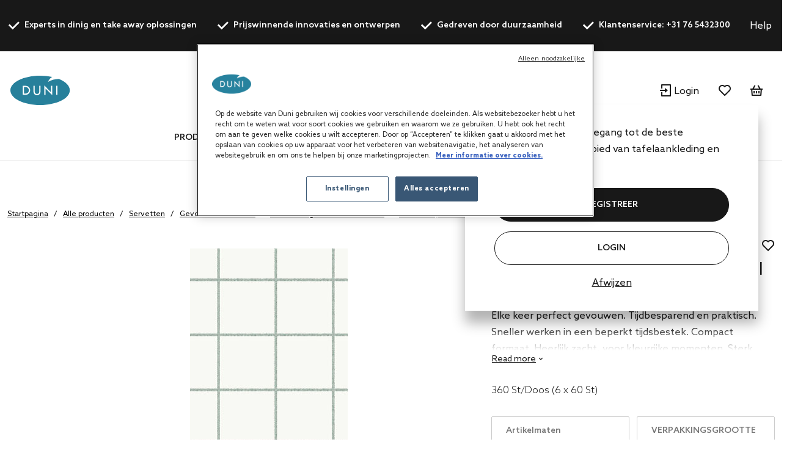

--- FILE ---
content_type: text/html;charset=UTF-8
request_url: https://be.duni.com/nl/Servetten/Gevouwen-servetten/Gekleurde-gevouwen-servetten/Dunisoft-18-Vouw/p/185076?variantselector=1
body_size: 25416
content:
<!DOCTYPE html>
<html lang="nl">
<head>
	<script data-user-id="">
		var dataLayer = dataLayer || [];
		var originalPush = window.dataLayer.push;

		window.dataLayer.push = function() {
			const obj = arguments[0];
            if (
                obj?.event === 'fb_event' &&
                obj.payload &&
                Object.keys(obj.payload).length > 0 &&
                ACC?.facebookPixel?.sendEvents
            ) {
                try {
                    ACC.facebookPixel.sendEvents(obj.payload);
                } catch (error) {
                    console.error('Error sending Facebook event:', error);
                }
            }
			return originalPush.apply(window.dataLayer, arguments);
		};

		  
		  function gtag(){dataLayer.push(arguments);}
		  
		  gtag('consent', 'default', {
		    'analytics_storage': 'denied',
		    'ad_storage': 'denied',
		    'functionality_storage': 'denied',
		    'personalization_storage': 'denied',
		    'security_storage': 'denied',
			'wait_for_update': 500
		  });
		  </script>
	<script src="/_ui/shared/js/analyticsmediator.js"></script>

<script>
        
        dataLayer.push({"event":"user_info","login_status":"Not logged in"});
    </script>

    <script>
        window.addEventListener('load', function () {
            ACC.googleAnalytics.pushEvents({ ecommerce: null });
            if (true) {
                
                ACC.googleAnalytics.pushEvents({"event":"view_item","ecommerce":{"currency":"EUR","value":83.6,"items":[{"item_id":"185076","item_name":"Dunisoft® Napkin 48 x 48 cm Towel Napkin Dark Green, 360 pcs/box (6 x 60 pcs)","item_brand":"DUNI","item_category":"Napkins","item_category2":"Pre-folded napkins","item_category3":"Coloured pre-folded napkins","item_category4":"Dunisoft®, 1/8 Book Folded","item_variant":"Dark Green","price":836,"quantity":1}]}});
            }
        });
    </script>
<script>
    var productCarouselAddToCartEcommerce = productCarouselAddToCartEcommerce || {};
    function pageInfoEvent(pageType, pageTemplate, categoryTitle, pageTitle) {
        const match = categoryMapper[pageType];
        let website_section = 'Brand Duni';
        switch (true) {
            case pageTemplate === 'BioPakBrandPageTemplate':
                website_section = 'Brand Biopak';
                break;

            case pageTemplate === 'DuniBrandPageTemplate':
                website_section = 'Brand DuniGroup';
                break;
        }

        const eventData = {
            event: 'page_info',
            page_category: match ? match.page_category : 'Content',
            page_subcategory: match ? match.page_subcategory : pageTitle,
            website_section
        };

        if (categoryTitle) {
            eventData.product_category = categoryTitle;
        }

        dataLayer.push(eventData);
    }

    const categoryMapper = {
        homepage: {
            page_category: 'Home',
            page_subcategory: 'Homepage',
        },
        category: {
            page_category: 'Products',
            page_subcategory: 'Category List Page',
        },
        search: {
            page_category: 'Products',
            page_subcategory: 'Search Results Page',
        },
        searchGrid: {
            page_category: 'Products',
            page_subcategory: 'Search Results Page',
        },
        productsearch: {
            page_category: 'Products',
            page_subcategory: 'Search Results Page',
        },
        product: {
            page_category: 'Products',
            page_subcategory: 'Product Display Page',
        },
        cart: {
            page_category: 'Cart',
            page_subcategory: 'Cart',
        },
        paymentType: {
            page_category: 'Checkout',
            page_subcategory: 'Order Reference',
        },
        'deliveryAddress.noPickup': {
            page_category: 'Checkout',
            page_subcategory: 'Shipping address',
        },
        deliveryMethod: {
            page_category: 'Checkout',
            page_subcategory: 'Shipping info',
        },
        confirmOrder: {
            page_category: 'Checkout',
            page_subcategory: 'Order Confirmation',
        },
        customerRegistrationPage: {
            page_category: 'Account',
            page_subcategory: 'Register',
        },
        login:{
            page_category: 'Account',
            page_subcategory: 'Login',
        },
        wishlist:{
            page_category: 'Account',
            page_subcategory: 'Wishlist',
        },
        quickOrderPage:{
            page_category: 'Checkout',
            page_subcategory: 'Quick Order',
        },
        importCSVSavedCartPage:{
            page_category: 'Cart',
            page_subcategory: 'Import Saved Basket',
        },
        'update-profile': {
            page_category: 'My Account',
            page_subcategory: 'My account - Personal Details',
        },
        'address-book': {
            page_category: 'My Account',
            page_subcategory: 'My account - Address Book',
        },
        'update-email': {
            page_category: 'My Account',
            page_subcategory: 'My account - Email Address',
        },
        updatePassword: {
            page_category: 'My Account',
            page_subcategory: 'My account - Password',
        },
        'orders': {
            page_category: 'My Account',
            page_subcategory: 'My account - Order History',
        },
        'orders-company': {
            page_category: 'My Account',
            page_subcategory: 'My account - Company Order History',
        },
        'saved-carts':{
            page_category: 'My Account',
            page_subcategory: 'My account - Saved Baskets',
        },
        'support-tickets':{
            page_category: 'My Account',
            page_subcategory: 'My account - Support Tickets',
        },
        'add-support-ticket':{
            page_category: 'Contact',
            page_subcategory: 'Contact',
        },
        contactPage:{
            page_category: 'Contact',
            page_subcategory: 'Contact',
        },
        faq:{
            page_category: 'Content',
            page_subcategory: 'FAQ',
        },
        cookies:{
            page_category: 'Policy',
            page_subcategory: 'Cookies',
        },
        privacy:{
            page_category: 'Policy',
            page_subcategory: 'Private Policy',
        },
        termsAndConditions: {
            page_category: 'Policy',
            page_subcategory: 'Terms and Conditions',
        },
        storefinder: {
            page_category: 'Content',
            page_subcategory: 'Find wholesaler',
        },
    };
    const estimatedReadingTemplates=  [
        'DuniBrandPageTemplate',
        'BioPakBrandPageTemplate',
        'DuniCorporatePageTemplate',
        'ContentPage1Template',
    ];
    const page = '' || 'product' || '' ||'productDetails';

    let categoryTitle = null;

    
            categoryTitle = 'Napkins';
        
    
    pageInfoEvent(page, 'ProductDetailsPageTemplate', categoryTitle, 'Product Details');

    <!-- Google Tag Manager -->
    (function (w, d, s, l, i) {
        w[l] = w[l] || [];
        w[l].push({ 'gtm.start': new Date().getTime(), event: 'gtm.js' });
        var f = d.getElementsByTagName(s)[0],
        j = d.createElement(s), dl = l != 'dataLayer' ? '&l=' + l : '';
        j.async = true;
        j.src = 'https://www.googletagmanager.com/gtm.js?id=' + i + dl;

        

        j.addEventListener('load', function () {
            var _ge = new CustomEvent('gtm_loaded', {bubbles: true});
            d.dispatchEvent(_ge);
        });
        f.parentNode.insertBefore(j, f);
    })(window, document, 'script', 'dataLayer', 'GTM-WQJ9T2G');
    <!-- End Google Tag Manager -->
</script>
<!-- OneTrust Cookies Consent Notice start for dunigroup.com -->
		<script src="https://cdn.cookielaw.org/scripttemplates/otSDKStub.js" data-document-language="true" type="text/javascript" charset="UTF-8" data-domain-script="45c8217c-d125-4372-b84c-f0d097a3c904" ></script>
		<script type="text/javascript">
		function OptanonWrapper() {
			if (window.ACC !== undefined && window.ACC.coookienotification !== undefined) {
				ACC.coookienotification.updatedOneTrustConsent();
			}
		}
		</script>
		<!-- OneTrust Cookies Consent Notice end for dunigroup.com -->
	<title>Dunisoft&reg; servet 48 x 48 cm Towel Napkin Dark Green, 360 St/Doos (6 x 60 St) | Duni Belgium</title>

	<meta http-equiv="Content-Type" content="text/html; charset=utf-8"/>
	<meta http-equiv="X-UA-Compatible" content="IE=edge">
	<meta charset="utf-8">
	<meta name="viewport" content="width=device-width, initial-scale=1, user-scalable=no">
	<meta name="format-detection" content="telephone=no">

	<link rel="alternate" href="https://uk.duni.com/en/Napkins/Pre-folded-napkins/Coloured-pre-folded-napkins/Dunisoft-18-Book-Folded/p/185076" hreflang="en-GB"/>
	<link rel="alternate" href="https://it.duni.com/it/Tovaglioli/Tovaglioli-pre-piegati/Tovaglioli-pre-piegati-tinta-unita/Dunisoft-Piegato-18-Book/p/185076" hreflang="it-IT"/>
	<link rel="alternate" href="https://global.duni.com/pl/Serwetki/Serwetki-wst%C4%99pnie-z%C5%82o%C5%BCone/Kolorowe-serwetki-sk%C5%82adane/Serwetka-Dunisoft-18-BF/p/185076" hreflang="pl"/>
	<link rel="alternate" href="https://se.duni.com/en/Napkins/Pre-folded-napkins/Coloured-pre-folded-napkins/Dunisoft-18-Book-Folded/p/185076" hreflang="en-SE"/>
	<link rel="alternate" href="https://ch.duni.com/fr/Serviettes/Serviettes-pr%C3%A9-pli%C3%A9es/Serviettes-pr%C3%A9-pli%C3%A9es-couleurs-unies/Dunisoft-pliage-en-8-Book/p/185076" hreflang="fr-CH"/>
	<link rel="alternate" href="https://global.duni.com/sv/Servetter/F%C3%B6rvikta-servetter/F%C3%A4rgade-f%C3%B6rvikta-servetter/Dunisoft-18-vikt-BF/p/185076" hreflang="sv"/>
	<link rel="alternate" href="https://fi.duni.com/en/Napkins/Pre-folded-napkins/Coloured-pre-folded-napkins/Dunisoft-18-Book-Folded/p/185076" hreflang="en-FI"/>
	<link rel="alternate" href="https://global.duni.com/fi/Lautasliinat/Valmiiksi-taitetut-lautasliinat/Yksiv%C3%A4riset-valmiiksi-taitellut-lautasliinat/Dunisoft-18-taitos/p/185076" hreflang="fi"/>
	<link rel="alternate" href="https://global.duni.com/it/Tovaglioli/Tovaglioli-pre-piegati/Tovaglioli-pre-piegati-tinta-unita/Dunisoft-Piegato-18-Book/p/185076" hreflang="it"/>
	<link rel="alternate" href="https://global.duni.com/es/Servilletas/Servilletas-predobladas/Servilletas-predobladas-colores-lisos/Dunisoft-plegado-18-Book/p/185076" hreflang="es"/>
	<link rel="alternate" href="https://ch.duni.com/en/Napkins/Pre-folded-napkins/Coloured-pre-folded-napkins/Dunisoft-18-Book-Folded/p/185076" hreflang="en-CH"/>
	<link rel="alternate" href="https://global.duni.com/fr/Serviettes/Serviettes-pr%C3%A9-pli%C3%A9es/Serviettes-pr%C3%A9-pli%C3%A9es-couleurs-unies/Dunisoft-pliage-en-8-Book/p/185076" hreflang="fr"/>
	<link rel="alternate" href="https://no.duni.com/en/Napkins/Pre-folded-napkins/Coloured-pre-folded-napkins/Dunisoft-18-Book-Folded/p/185076" hreflang="en-NO"/>
	<link rel="alternate" href="https://dk.duni.com/da/Servietter/Pre-foldede-servietter/Farvede-pre-foldede-servietter/Dunisoft-18-Folded-BF/p/185076" hreflang="da-DK"/>
	<link rel="alternate" href="https://es.duni.com/es/Servilletas/Servilletas-predobladas/Servilletas-predobladas-colores-lisos/Dunisoft-plegado-18-Book/p/185076" hreflang="es-ES"/>
	<link rel="alternate" href="https://global.duni.com/en/Napkins/Pre-folded-napkins/Coloured-pre-folded-napkins/Dunisoft-18-Book-Folded/p/185076" hreflang="en"/>
	<link rel="alternate" href="https://fr.duni.com/en/Napkins/Pre-folded-napkins/Coloured-pre-folded-napkins/Dunisoft-18-Book-Folded/p/185076" hreflang="en-FR"/>
	<link rel="alternate" href="https://cz.duni.com/cs/Ubrousky/P%C5%99edslo%C5%BEen%C3%A9-ubrousky/Barevn%C3%A9-skl%C3%A1dan%C3%A9-ubrousky/Dunisoft-slo%C5%BEen%C3%BD-na-18-BF/p/185076" hreflang="cs-CZ"/>
	<link rel="alternate" href="https://global.duni.com/cs/Ubrousky/P%C5%99edslo%C5%BEen%C3%A9-ubrousky/Barevn%C3%A9-skl%C3%A1dan%C3%A9-ubrousky/Dunisoft-slo%C5%BEen%C3%BD-na-18-BF/p/185076" hreflang="cs"/>
	<link rel="alternate" href="https://es.duni.com/en/Napkins/Pre-folded-napkins/Coloured-pre-folded-napkins/Dunisoft-18-Book-Folded/p/185076" hreflang="en-ES"/>
	<link rel="alternate" href="https://at.duni.com/de/Servietten/Vorgefaltete-Servietten/Vorgefaltete-Servietten-einfarbig/Dunisoft-18-Buchfalz/p/185076" hreflang="de-AT"/>
	<link rel="alternate" href="https://pl.duni.com/pl/Serwetki/Serwetki-wst%C4%99pnie-z%C5%82o%C5%BCone/Kolorowe-serwetki-sk%C5%82adane/Serwetka-Dunisoft-18-BF/p/185076" hreflang="pl-PL"/>
	<link rel="alternate" href="https://be.duni.com/fr/Serviettes/Serviettes-pr%C3%A9-pli%C3%A9es/Serviettes-pr%C3%A9-pli%C3%A9es-couleurs-unies/Dunisoft-pliage-en-8-Book/p/185076" hreflang="fr-BE"/>
	<link rel="alternate" href="https://it.duni.com/en/Napkins/Pre-folded-napkins/Coloured-pre-folded-napkins/Dunisoft-18-Book-Folded/p/185076" hreflang="en-IT"/>
	<link rel="alternate" href="https://global.duni.com/nl/Servetten/Gevouwen-servetten/Gekleurde-gevouwen-servetten/Dunisoft-18-Vouw/p/185076" hreflang="nl"/>
	<link rel="alternate" href="https://global.duni.com/no/Servietter/Forh%C3%A5ndsbrettede-servietter/Forh%C3%A5ndsbrettede-servietter-med-farger/Dunisoft-18-brettet-BF/p/185076" hreflang="no"/>
	<link rel="alternate" href="https://ch.duni.com/it/Tovaglioli/Tovaglioli-pre-piegati/Tovaglioli-pre-piegati-tinta-unita/Dunisoft-Piegato-18-Book/p/185076" hreflang="it-CH"/>
	<link rel="alternate" href="https://de.duni.com/de/Servietten/Vorgefaltete-Servietten/Vorgefaltete-Servietten-einfarbig/Dunisoft-18-Buchfalz/p/185076" hreflang="de-DE"/>
	<link rel="alternate" href="https://nl.duni.com/en/Napkins/Pre-folded-napkins/Coloured-pre-folded-napkins/Dunisoft-18-Book-Folded/p/185076" hreflang="en-NL"/>
	<link rel="alternate" href="https://fi.duni.com/fi/Lautasliinat/Valmiiksi-taitetut-lautasliinat/Yksiv%C3%A4riset-valmiiksi-taitellut-lautasliinat/Dunisoft-18-taitos/p/185076" hreflang="fi-FI"/>
	<link rel="alternate" href="https://dk.duni.com/en/Napkins/Pre-folded-napkins/Coloured-pre-folded-napkins/Dunisoft-18-Book-Folded/p/185076" hreflang="en-DK"/>
	<link rel="alternate" href="https://at.duni.com/en/Napkins/Pre-folded-napkins/Coloured-pre-folded-napkins/Dunisoft-18-Book-Folded/p/185076" hreflang="en-AT"/>
	<link rel="alternate" href="https://nl.duni.com/nl/Servetten/Gevouwen-servetten/Gekleurde-gevouwen-servetten/Dunisoft-18-Vouw/p/185076" hreflang="nl-NL"/>
	<link rel="alternate" href="https://de.duni.com/en/Napkins/Pre-folded-napkins/Coloured-pre-folded-napkins/Dunisoft-18-Book-Folded/p/185076" hreflang="en-DE"/>
	<link rel="alternate" href="https://se.duni.com/sv/Servetter/F%C3%B6rvikta-servetter/F%C3%A4rgade-f%C3%B6rvikta-servetter/Dunisoft-18-vikt-BF/p/185076" hreflang="sv-SE"/>
	<link rel="alternate" href="https://no.duni.com/no/Servietter/Forh%C3%A5ndsbrettede-servietter/Forh%C3%A5ndsbrettede-servietter-med-farger/Dunisoft-18-brettet-BF/p/185076" hreflang="no-NO"/>
	<link rel="alternate" href="https://fi.duni.com/sv/Servetter/F%C3%B6rvikta-servetter/F%C3%A4rgade-f%C3%B6rvikta-servetter/Dunisoft-18-vikt-BF/p/185076" hreflang="sv-FI"/>
	<link rel="alternate" href="https://ch.duni.com/de/Servietten/Vorgefaltete-Servietten/Vorgefaltete-Servietten-einfarbig/Dunisoft-18-Buchfalz/p/185076" hreflang="de-CH"/>
	<link rel="alternate" href="https://be.duni.com/nl/Servetten/Gevouwen-servetten/Gekleurde-gevouwen-servetten/Dunisoft-18-Vouw/p/185076" hreflang="nl-BE"/>
	<link rel="alternate" href="https://be.duni.com/en/Napkins/Pre-folded-napkins/Coloured-pre-folded-napkins/Dunisoft-18-Book-Folded/p/185076" hreflang="en"/>
	<link rel="alternate" href="https://cz.duni.com/en/Napkins/Pre-folded-napkins/Coloured-pre-folded-napkins/Dunisoft-18-Book-Folded/p/185076" hreflang="en"/>
	<link rel="alternate" href="https://pl.duni.com/en/Napkins/Pre-folded-napkins/Coloured-pre-folded-napkins/Dunisoft-18-Book-Folded/p/185076" hreflang="en"/>
	<link rel="alternate" href="https://global.duni.com/da/Servietter/Pre-foldede-servietter/Farvede-pre-foldede-servietter/Dunisoft-18-Folded-BF/p/185076" hreflang="da"/>
	<link rel="alternate" href="https://global.duni.com/de/Servietten/Vorgefaltete-Servietten/Vorgefaltete-Servietten-einfarbig/Dunisoft-18-Buchfalz/p/185076" hreflang="de"/>
	<link rel="alternate" href="https://fr.duni.com/fr/Serviettes/Serviettes-pr%C3%A9-pli%C3%A9es/Serviettes-pr%C3%A9-pli%C3%A9es-couleurs-unies/Dunisoft-pliage-en-8-Book/p/185076" hreflang="fr-FR"/>
	<link rel="preload" href="/_ui/responsive/theme-duni/fonts/glyphicons-halflings-regular.woff2" as="font" crossorigin>
	<link rel="preload" href="/_ui/responsive/theme-duni/fonts/duni-icons.woff" as="font" crossorigin>

	<meta name="keywords">
<meta name="description" content="Elke keer perfect gevouwen. Tijdbesparend en praktisch. Sneller werken in een be ... Dunisoft&reg; servet 48 x 48 cm Towel Napkin Dark Green, 360 St/Doos (6 x 60 St) | Duni Belgium.">
<meta property="og:url" content="https://be.duni.com/nl/Servetten/Gevouwen-servetten/Gekleurde-gevouwen-servetten/Dunisoft-18-Vouw/p/185076">
<meta property="og:type" content="website">
<meta property="og:title" content="Dunisoft&amp;reg; servet 48 x 48 cm Towel Napkin Dark Green, 360 St/Doos (6 x 60 St) | Duni Belgium">
<meta property="og:description" content="Elke keer perfect gevouwen. Tijdbesparend en praktisch. Sneller werken in een beperkt tijdsbestek. Compact formaat. Heerlijk zacht, voor kleurrijke momenten. Sterk absorptievermogen, gaat de hele maaltijd mee. Optimale balans tussen kosten en prestaties voor informele gelegenheden. Composteerbaar.">
<meta property="og:image" content="https://mediabank.duni.com/images/onlineinsp/">
<meta property="og:locale" content="nl_BE">
<meta name="robots" content="index,follow">
<link rel="apple-touch-icon" sizes="180x180" href="/_ui/responsive/theme-duni/images/icons/apple-touch-icon.png">
			<link rel="icon" type="image/png" sizes="32x32" href="/_ui/responsive/theme-duni/images/icons/favicon-32x32.png">
			<link rel="icon" type="image/png" sizes="16x16" href="/_ui/responsive/theme-duni/images/icons/favicon-16x16.png">
			<link rel="manifest" href="/_ui/responsive/theme-duni/images/icons/site.webmanifest">
			<link rel="mask-icon" href="/_ui/responsive/theme-duni/images/icons/safari-pinned-tab.svg">
			<link rel="shortcut icon" type="image/x-icon" media="all" href="/_ui/responsive/theme-duni/images/icons/favicon.ico" />
			<meta name="msapplication-config" content="/_ui/responsive/theme-duni/images/icons/browserconfig.xml">
		<meta name="theme-color" content="#024996">

<link rel="stylesheet" type="text/css" href="//fonts.googleapis.com/css?family=Open+Sans:400,300,300italic,400italic,600,600italic,700,700italic,800,800italic&display=swap" />
<link rel="stylesheet" type="text/css" media="all" href="/wro/202601161118/all_responsive.css" />
		<link rel="stylesheet" type="text/css" media="all" href="/wro/202601161118/duni_responsive.css" />
		<link rel="stylesheet" type="text/css" media="all" href="/wro/202601161118/addons_responsive.css" />
	













<link rel="canonical" href="https://be.duni.com/nl/Servetten/Gevouwen-servetten/Gekleurde-gevouwen-servetten/Dunisoft-18-Vouw/p/185076" />
	</head>

<body class="page-productDetails pageType-ProductPage template-pages-product-productLayout2Page  smartedit-page-uid-productDetails smartedit-page-uuid-eyJpdGVtSWQiOiJwcm9kdWN0RGV0YWlscyIsImNhdGFsb2dJZCI6ImR1bmliMmJDb250ZW50Q2F0YWxvZyIsImNhdGFsb2dWZXJzaW9uIjoiT25saW5lIn0= smartedit-catalog-version-uuid-dunib2bContentCatalog/Online  language-nl">
	<!-- Google Tag Manager (noscript) -->
		<noscript><iframe src="https://www.googletagmanager.com/ns.html?id=GTM-WQJ9T2G"
						  height="0" width="0" style="display:none;visibility:hidden"></iframe></noscript>
		<!-- End Google Tag Manager (noscript) -->
    <main data-currency-iso-code="EUR">
			<a href="#skip-to-content" class="skiptocontent" data-role="none">text.skipToContent</a>
			<a href="#skiptonavigation" class="skiptonavigation" data-role="none">text.skipToNavigation</a>

			<div class="yCmsContentSlot">
<header class="duni-header" lang="en">
    <div class="bg-dark navigation--top">
        <div class="container">
            <div class="d-flex justify-content-between">
                <ul class="usp list-group my-0">
                    <li
                                                id="USP1Link"
                                                class="label font-weight-bold mr-md-5-6 mr-lg-6"
                                            >
                                                <i class="duni-icon duni-icon-check mr-3"></i>
                                                Experts in dinig en take away oplossingen</li>
                                            <li
                                                id="USP2Link"
                                                class="label font-weight-bold mr-md-5-6 mr-lg-6"
                                            >
                                                <i class="duni-icon duni-icon-check mr-3"></i>
                                                Prijswinnende innovaties en ontwerpen</li>
                                            <li
                                                id="USP3Link"
                                                class="label font-weight-bold mr-md-5-6 mr-lg-6"
                                            >
                                                <i class="duni-icon duni-icon-check mr-3"></i>
                                                Gedreven door duurzaamheid</li>
                                            <li
                                                id="cmsitem_00498020"
                                                class="label font-weight-bold mr-md-5-6 mr-lg-6"
                                            >
                                                <i class="duni-icon duni-icon-check mr-3"></i>
                                                Klantenservice: +31 76 5432300</li>
                                            </ul>
                <div class="left-side-wrapper d-none d-md-flex align-items-center">
                    <a href="/nl/faq" class="mr-6">
                            Help</a>
                    <select
    class="duni-select js-country__selector-languages"
    data-gtm-event="language_picker_service_click"
>
    <option
            value="nl"
            selected
            data-display-value="nl"
        >
            Nederlands</option>
    <option
            value="fr"
            
            data-display-value="fr"
        >
            Français</option>
    <option
            value="en"
            
            data-display-value="en"
        >
            English</option>
    </select>

</div>
            </div>
        </div>
    </div>
</header>
</div><header class="duni-header js-mainHeader">
    <nav class="navigation navigation--middle">
        <div class="row py-3 py-md-5 px-4 px-xl-0">
            <div class="nav--mobile">
                <button class="btn btn--mobile-search js-toggle-sm-navigation" type="button">
                    <span class="menu-bar-wrapper">
                        <span class="bar"></span>
                        <span class="bar"></span>
                        <span class="bar"></span>
                    </span>
                </button>

                <div class="mobile-navigation">
                    











<div class="login-popup js-login-popup ">
    <div class="card box-shadow">
        <div class="card-body">
            <p>Word klant en krijg toegang tot de beste producten op het gebied van tafelaankleding en maaltijdverpakkingen</p>
        </div>
        <div class="card-actions stacked">
            <div class="card-redirect-buttons">
                
                    

                    
                        
                            
                                
                                    
                                
                                
                            
                        

                        
                            <a
                                href="/nl/registration"
                                class="duni-button primary-button js-login-popup-close js-login-popup-join-us mr-3 mr-md-4"
                                id="joinUsButton"
                                data-gtm-event="join_us_click"
                                data-gtm-event-data="{&#034;cd_event_label&#034;:&#034;popup&#034;}"
                            >
                                REGISTREER
                            </a>
                        

                        
                            <a
                                href="/nl/login"
                                class="duni-button secondary-button js-login-popup-close js-login-popup-sign-in"
                                id="signInButton"
                                data-gtm-event="signin_signin_click"
                                data-gtm-event-data="{&#034;cd_event_label&#034;:&#034;popup&#034;}"
                            >
                                Login
                            </a>
                        

                    
                
            </div>

            <a href="#" class="js-login-popup-dismiss underline"
               id="dismissLink"
               data-gtm-event="signin_dismiss_click"
            >
                Afwijzen
            </a>
        </div>
    </div>
</div>
<nav class="navigation navigation--bottom js_navigation--bottom js-enquire-offcanvas-navigation category-navigation" role="navigation" id="Dunib2bCategoryNavComponent">
        <div class="navigation__overflow">
            <ul data-trigger="#signedInUserOptionsToggle" class="nav__links nav__links--products nav__links--mobile js-userAccount-Links js-nav-collapse-body offcanvasGroup1 collapse in hidden-md hidden-lg">
                    </ul>
            <ul class="nav__links nav__links--products js-offcanvas-links">
                    <li
                                    class="auto
                                    multi-col nav__links--primary
                                    nav__links--primary-has__sub js-enquire-has-sub js_nav__link--drill__down"
                                    data-test-level="test_topLevelLink"
                                >
                                    <span class="yCmsComponent nav__link nav__link--closed js_nav__link">
<a href="/nl/Alle-producten/c/1" title="Producten">Producten</a></span><div class="sub__navigation js_sub__navigation multi-col">
                                            <div class="container">
                                                <div class="header js-enquire-sub-close">
                                                        <i class="duni-icon duni-icon-arrow-medium-left"></i><span class="text-sm">ga terug</span>
                                                            </div>
                                                <div class="sub-navigation-section" data-test-level="test__level1">
                                                        <section class="mega__nav">
    <div class="mega__nav-business mega__nav-banner">
    <div class="mega__nav-business-tiles">
        </div>
</div>
<div class="mega__nav-products">
        <h2 class="mega__nav-title">Alle producten</h2>

        <a href="/nl/Alle-producten/c/1" class="mega__nav-more hidden-xs">
            <strong>Alles tonen</strong>
        </a>

        <ul class="mega__nav-list">
            <li class="yCmsComponent mega__nav-list-item">
<a href="/nl/Servetten/c/28855" title="Servetten">Servetten</a></li><li class="yCmsComponent mega__nav-list-item">
<a href="/nl/Tafel-aankleding/c/29369" title="Tafel aankleding">Tafel aankleding</a></li><li class="yCmsComponent mega__nav-list-item">
<a href="/nl/Take-away-boxen/c/29304" title="Take away boxen">Take away boxen</a></li><li class="yCmsComponent mega__nav-list-item">
<a href="/nl/Borden/c/29161" title="Borden">Borden</a></li><li class="yCmsComponent mega__nav-list-item">
<a href="/nl/Bestek/c/29308" title="Bestek">Bestek</a></li><li class="yCmsComponent mega__nav-list-item">
<a href="/nl/Bekers-en-glazen/c/29157" title="Bekers en glazen">Bekers en glazen</a></li><li class="yCmsComponent mega__nav-list-item">
<a href="/nl/Herbruikbare-producten/c/75427" title="Herbruikbare producten">Herbruikbare producten</a></li><li class="yCmsComponent mega__nav-list-item">
<a href="/nl/Kaarsen/c/48140" title="Kaarsen">Kaarsen</a></li><li class="yCmsComponent mega__nav-list-item">
<a href="/nl/Oplaadbare-LED-lampen/c/48141" title="Oplaadbare LED-lampen">Oplaadbare LED-lampen</a></li><li class="yCmsComponent mega__nav-list-item">
<a href="/nl/Dinner-accessoires/c/48142" title="Dinner accessoires">Dinner accessoires</a></li><li class="yCmsComponent mega__nav-list-item">
<a href="/nl/Accessories/c/31993" title="Accessories">Accessories</a></li><li class="yCmsComponent mega__nav-list-item">
<a href="/nl/Duniform-seal-verpakking/c/31969" title="Duniform seal verpakking">Duniform seal verpakking</a></li><li class="yCmsComponent mega__nav-list-item">
<a href="/nl/Hygi%C3%ABne/c/31983" title="Hygiëne">Hygiëne</a></li><li class="yCmsComponent mega__nav-list-item">
<a href="/nl/Cadeautasjes-en-inpakpapier/c/31995" title="Cadeautasjes en inpakpapier">Cadeautasjes en inpakpapier</a></li></ul>
    </div>
</section>
</div>
                                                </div>
                                        </div>
                                    </li></ul>
            </div>
    </nav>
<nav class="navigation navigation--bottom js_navigation--bottom js-enquire-offcanvas-navigation category-navigation" role="navigation" id="Dunib2bContentNavComponent">
        <div class="navigation__overflow">
            <ul data-trigger="#signedInUserOptionsToggle" class="nav__links nav__links--products nav__links--mobile js-userAccount-Links js-nav-collapse-body offcanvasGroup1 collapse in hidden-md hidden-lg">
                    </ul>
            <ul class="nav__links nav__links--products js-offcanvas-links">
                    <li
                                    class="auto
                                    multi-col nav__links--primary
                                    nav__links--primary-has__sub js-enquire-has-sub js_nav__link--drill__down"
                                    data-test-level="test_topLevelLink"
                                >
                                    <span class="yCmsComponent nav__link nav__link--closed js_nav__link">
<a href="#" title="Concepten">Concepten</a></span><div class="sub__navigation js_sub__navigation single-col">
                                            <div class="container">
                                                <div class="header js-enquire-sub-close">
                                                    <i class="duni-icon duni-icon-arrow-medium-left"></i><span class="text-sm">Concepten</span>
                                                </div>

                                                <div class="sub-navigation-section">
                                                    <section class="mega__nav mega__nav--simple">
    <div class="mega__nav-business mega__nav-banner">
    <div class="mega__nav-tile flex-sm-row flex-md-column">
        <img class="mega__nav-tile-img duni-responsive-image" data-media='{&#034;widescreen&#034;:&#034;/medias/DUNI-Good-food-mood-03.svg?context=[base64]&#034;}' alt="mega menu banner" />
        <div class="d-flex flex-column ml-0 ml-sm-5 ml-md-0 align-content-start">
            </div>
    </div>
</div>

<div class="mega__nav-products">
        <h2 class="mega__nav-title">Concepten</h2>

        <ul class="mega__nav-list">
            <li class="yCmsComponent mega__nav-list-item">
<a href="/nl/concepts/bio-dunisoft" title="Bio Dunisoft®">Bio Dunisoft®</a></li><li class="yCmsComponent mega__nav-list-item">
<a href="/nl/duniform" title="Duniform®">Duniform®</a></li><li class="yCmsComponent mega__nav-list-item">
<a href="/nl/concepts/dunilin" title="Dunilin®">Dunilin®</a></li><li class="yCmsComponent mega__nav-list-item">
<a href="/nl/concepts/dunisilk" title="Dunisilk®">Dunisilk®</a></li><li class="yCmsComponent mega__nav-list-item">
<a href="/nl/concepts/reusable-assortment" title="ReDine">ReDine</a></li><li class="yCmsComponent mega__nav-list-item">
<a href="/nl/no-added-pfas" title="Geen PFAS toegevoegd">Geen PFAS toegevoegd</a></li><li class="yCmsComponent mega__nav-list-item">
<a href="/nl/concepts/evolin" title="Evolin®">Evolin®</a></li><li class="yCmsComponent mega__nav-list-item">
<a href="/nl/relevo-reusable-solutions" title="Slimme herbruikbare oplossingen">Slimme herbruikbare oplossingen</a></li></ul>
    </div>
</section>
</div>
                                            </div>
                                        </div></li>
                            <li
                                    class="auto
                                    multi-col nav__links--primary
                                    nav__links--primary-has__sub js-enquire-has-sub js_nav__link--drill__down"
                                    data-test-level="test_topLevelLink"
                                >
                                    <span class="yCmsComponent nav__link nav__link--closed js_nav__link">
<a href="#" title="Service">Service</a></span><div class="sub__navigation js_sub__navigation single-col">
                                            <div class="container">
                                                <div class="header js-enquire-sub-close">
                                                    <i class="duni-icon duni-icon-arrow-medium-left"></i><span class="text-sm">Service</span>
                                                </div>

                                                <div class="sub-navigation-section">
                                                    <section class="mega__nav mega__nav--simple">
    <div class="mega__nav-business mega__nav-banner">
    <div class="mega__nav-tile flex-sm-row flex-md-column">
        <img class="mega__nav-tile-img duni-responsive-image" data-media='{&#034;widescreen&#034;:&#034;/medias/DUNI-Airplane-01.svg?context=[base64]&#034;}' alt="mega menu banner" />
        <div class="d-flex flex-column ml-0 ml-sm-5 ml-md-0 align-content-start">
            </div>
    </div>
</div>

<div class="mega__nav-products">
        <h2 class="mega__nav-title">Service</h2>

        <ul class="mega__nav-list">
            <li class="yCmsComponent mega__nav-list-item">
<a href="/nl/customisation" title="Personalisatie">Personalisatie</a></li></ul>
    </div>
</section>
</div>
                                            </div>
                                        </div></li>
                            <li
                                    class="auto
                                    multi-col nav__links--primary
                                    nav__links--primary-has__sub js-enquire-has-sub js_nav__link--drill__down"
                                    data-test-level="test_topLevelLink"
                                >
                                    <span class="yCmsComponent nav__link nav__link--closed js_nav__link">
<a href="#" title="Voor uw bedrijf">Voor uw bedrijf</a></span><div class="sub__navigation js_sub__navigation single-col">
                                            <div class="container">
                                                <div class="header js-enquire-sub-close">
                                                    <i class="duni-icon duni-icon-arrow-medium-left"></i><span class="text-sm">Voor uw bedrijf</span>
                                                </div>

                                                <div class="sub-navigation-section">
                                                    <section class="mega__nav mega__nav--simple">
    <div class="mega__nav-business mega__nav-banner">
    <div class="mega__nav-tile flex-sm-row flex-md-column">
        <img class="mega__nav-tile-img duni-responsive-image" data-media='{&#034;widescreen&#034;:&#034;/medias/DUNI-Good-food-mood-03.svg?context=[base64]&#034;}' alt="mega menu banner" />
        <div class="d-flex flex-column ml-0 ml-sm-5 ml-md-0 align-content-start">
            </div>
    </div>
</div>

<div class="mega__nav-products">
        <h2 class="mega__nav-title">Voor uw bedrijf</h2>

        <ul class="mega__nav-list">
            <li class="yCmsComponent mega__nav-list-item">
<a href="/nl/safe-hygienic-take-away" title="Take-away">Take-away</a></li><li class="yCmsComponent mega__nav-list-item">
<a href="/nl/catering" title="Catering">Catering</a></li><li class="yCmsComponent mega__nav-list-item">
<a href="/nl/restaurant" title="Restaurants">Restaurants</a></li><li class="yCmsComponent mega__nav-list-item">
<a href="/nl/care-home" title="Zorginstellingen">Zorginstellingen</a></li><li class="yCmsComponent mega__nav-list-item">
<a href="/nl/hotel" title="Hotels">Hotels</a></li><li class="yCmsComponent mega__nav-list-item">
<a href="/nl/home-meal-replacement" title="HMR/Kant-en-klare maaltijden voor thuis">HMR/Kant-en-klare maaltijden voor thuis</a></li><li class="yCmsComponent mega__nav-list-item">
<a href="/nl/fastcasual" title="Fast casual">Fast casual</a></li><li class="yCmsComponent mega__nav-list-item">
<a href="/nl/social-catering" title="Social Catering">Social Catering</a></li></ul>
    </div>
</section>
</div>
                                            </div>
                                        </div></li>
                            <li
                                    class="auto
                                    single-col nav__links--primary
                                    "
                                    data-test-level="test_topLevelLink"
                                >
                                    <span class="yCmsComponent nav__link nav__link--closed js_nav__link">
<a href="/nl/catalogues" title="Catalogi">Catalogi</a></span></li></ul>
            </div>
    </nav>
<nav class="navigation navigation--bottom js_navigation--bottom js-enquire-offcanvas-navigation category-navigation" role="navigation" id="Dunib2bMobileNavComponent">
        <div class="navigation__overflow">
            <ul data-trigger="#signedInUserOptionsToggle" class="nav__links nav__links--products nav__links--mobile js-userAccount-Links js-nav-collapse-body offcanvasGroup1 collapse in hidden-md hidden-lg">
                    </ul>
            <ul class="nav__links nav__links--products js-offcanvas-links">
                    <li
                                    class="auto
                                    single-col nav__links--primary
                                    "
                                    data-test-level="test_topLevelLink"
                                >
                                    <span class="yCmsComponent nav__link nav__link--closed js_nav__link">
<a href="https://dunigroup.com/" title="Over ons" target="_blank" rel="noopener noreferrer">Over ons</a></span></li>
                            <li
                                    class="auto
                                    single-col nav__links--primary
                                    "
                                    data-test-level="test_topLevelLink"
                                >
                                    <span class="yCmsComponent nav__link nav__link--closed js_nav__link">
<a href="https://dunigroup.com/sustainability/" title="Duurzaamheid" target="_blank" rel="noopener noreferrer">Duurzaamheid</a></span></li>
                            <li
                                    class="auto
                                    single-col nav__links--primary
                                    "
                                    data-test-level="test_topLevelLink"
                                >
                                    <span class="yCmsComponent nav__link nav__link--closed js_nav__link">
<a href="https://dunigroup.com/career/" title="Werken bij Duni Group" target="_blank" rel="noopener noreferrer">Werken bij Duni Group</a></span></li>
                            <li
                                    class="auto
                                    single-col nav__links--primary
                                    "
                                    data-test-level="test_topLevelLink"
                                >
                                    <span class="yCmsComponent nav__link nav__link--closed js_nav__link">
<a href="https://dunigroup.com/media/" title="Nieuwsruimte" target="_blank" rel="noopener noreferrer">Nieuwsruimte</a></span></li>
                            <li
                                    class="auto
                                    single-col nav__links--primary
                                    "
                                    data-test-level="test_topLevelLink"
                                >
                                    <span class="yCmsComponent nav__link nav__link--closed js_nav__link">
<a href="https://dunigroup.com/investors/" title="Investeerder Relaties" target="_blank" rel="noopener noreferrer">Investeerder Relaties</a></span></li>
                            <li
                                    class="auto
                                    single-col nav__links--primary
                                    "
                                    data-test-level="test_topLevelLink"
                                >
                                    <span class="yCmsComponent nav__link nav__link--closed js_nav__link">
<a href="https://dunigroup.com/media/press-releases/" title="Nieuwsberichten" target="_blank" rel="noopener noreferrer">Nieuwsberichten</a></span></li></ul>
            </div>
    </nav>
<h6 class="language-selector-label">Taal</h6>
                    <select
    class="duni-select js-country__selector-languages"
    data-gtm-event="language_picker_service_click"
>
    <option
            value="nl"
            selected
            data-display-value="nl"
        >
            Nederlands</option>
    <option
            value="fr"
            
            data-display-value="fr"
        >
            Français</option>
    <option
            value="en"
            
            data-display-value="en"
        >
            English</option>
    </select>

</div>
            </div>

            <div class="js-site-logo site-logo">
                <div class="yCmsComponent yComponentWrapper">
<div class="banner__component simple-banner">
	<a href="/nl/"><img title=""
				alt="" src="/medias/duni-logo-shop.svg?context=[base64]" class=""></a>
		</div>
</div></div>

            <div class="category-navigation-container">
                <div class="yCmsContentSlot search-bar">
<div class="ui-front">
    <form
        name="search_form_SearchBox" method="get"
        action="/nl/search/"
    >
        <div class="input-group">
            <input
                    type="text" id="js-site-search-input"
                    class="form-control js-toggle-site-search-input" name="text" value=""
                    maxlength="100" placeholder="Wat zoekt u?"
                    data-options="{&#034;autocompleteUrl&#034;:&#034;/nl/search/autocomplete/SearchBox&#034;,&#034;minCharactersBeforeRequest&#034;:&#034;3&#034;,&#034;waitTimeBeforeRequest&#034;:&#034;500&#034;,&#034;displayProductImages&#034;:&#034;$true&#034;,&#034;displayProductPrice&#034;:true,&#034;displayOrderSuggestions&#034;:&#034;&#034;,&#034;displayOrderCategories&#034;:&#034;$&#034;,&#034;displayOrderContent&#034;:&#034;&#034;,&#034;displayOrderProducts&#034;:&#034;&#034;}"
                >
                <span class="input-group-btn">
                    <button
                            class="duni-button link-button js_search_button" type="submit"
                            title="Search"
                        >
                            <span class="duni-icon duni-icon-search"></span>
                        </button>
                    </span>

                <button
                    class="duni-button just-icon js_search_button" type="submit"
                    title="Search"
                >
                    <span class="duni-icon duni-icon-search"></span>
                </button>
            </div>
    </form>
</div>
</div></div>

            <div class="hidden-lg hidden-md nav--search search-actions">
                <button class="duni-button link js-toggle-mobile-search mr-4" type="button">
                    <i class="duni-icon duni-icon-search"></i>
                </button>
            </div>

            <div class="yCmsContentSlot mini-cart-slot">
<div class="yCmsComponent">
<span class="header__minicart">
    <div class="link login js-login-popup-trigger js-close-menu ml-3 mr-4 mx-md-4 d-flex align-items-center">
                    <i class="duni-icon duni-icon-sign-in mr-2"></i>
                    <span class="d-none d-md-block mt-1">Login</span>
                </div>

                











<div class="login-popup js-login-popup js-login-popup-toggle d-none">
    <div class="card box-shadow">
        <div class="card-body">
            <p>Word klant en krijg toegang tot de beste producten op het gebied van tafelaankleding en maaltijdverpakkingen</p>
        </div>
        <div class="card-actions stacked">
            <div class="card-redirect-buttons">
                
                    

                    
                        
                            
                                
                                    
                                
                                
                            
                        

                        
                            <a
                                href="/nl/registration"
                                class="duni-button primary-button js-login-popup-close js-login-popup-join-us mr-3 mr-md-4"
                                id="joinUsButton"
                                data-gtm-event="join_us_click"
                                data-gtm-event-data="{&#034;cd_event_label&#034;:&#034;popup&#034;}"
                            >
                                REGISTREER
                            </a>
                        

                        
                            <a
                                href="/nl/login"
                                class="duni-button secondary-button js-login-popup-close js-login-popup-sign-in"
                                id="signInButton"
                                data-gtm-event="signin_signin_click"
                                data-gtm-event-data="{&#034;cd_event_label&#034;:&#034;popup&#034;}"
                            >
                                Login
                            </a>
                        

                    
                
            </div>

            <a href="#" class="js-login-popup-dismiss underline"
               id="dismissLink"
               data-gtm-event="signin_dismiss_click"
            >
                Afwijzen
            </a>
        </div>
    </div>
</div>
</span>
</div><div class="yCmsComponent">
<span class="header__minicart header__minicart--wishlist js-header__wishlist">
    <a href="/nl/wishlist" class="mini-cart-link__wishlist js-close-mobile-search ml-3 mr-4 mx-md-4" title="Go to wishlist">
        <i class="duni-icon duni-icon-heart"></i>

        <span class="js-wishlist-counter header__minicart-count hidden" data-count="0">
            0</span>
    </a>
</span>
</div><div class="yCmsComponent">
<span class="header__minicart js-header__minicart">
    <a href="/nl/cart"
       class="mini-cart-link js-mini-cart-link js-close-mobile-search ml-3 ml-md-4 mx-lg-4"
       title="Go to basket"
       data-mini-cart-url="/nl/cart/rollover/MiniCart"
       data-mini-cart-refresh-url="/nl/cart/miniCart/TOTAL"
       data-mini-cart-name="&lt;span class=&#034;cbox-title&#034;&gt;Voorvertoning van mandje&lt;/span&gt;
	&lt;span class=&#034;cbox-secondary-title&#034; data-bdd-number-items-in-cart=&#034;0&#034;&gt;
	    MET  VAN 0 ITEMS&lt;/span&gt;"
       data-mini-cart-empty-name="Voorvertoning van mandje"
       data-mini-cart-items-text="Artikel(en)"
       test-data-minicart-totalprice="0"
    >

        <i class="duni-icon duni-icon-cart"></i>

    <span class="header__minicart-count js-mini-cart-count hidden">
        0</span>
    </a>
</span>
<div class="mini-cart-container js-mini-cart-container"></div>
</div></div></div>
        <div class="mega-menu-wrapper">
            <div class="row">
                <div class="nav-wrap"><nav class="navigation navigation--bottom js_navigation--bottom js-enquire-offcanvas-navigation category-navigation" role="navigation" id="Dunib2bCategoryNavComponent">
        <div class="navigation__overflow">
            <ul data-trigger="#signedInUserOptionsToggle" class="nav__links nav__links--products nav__links--mobile js-userAccount-Links js-nav-collapse-body offcanvasGroup1 collapse in hidden-md hidden-lg">
                    </ul>
            <ul class="nav__links nav__links--products js-offcanvas-links">
                    <li
                                    class="auto
                                    multi-col nav__links--primary
                                    nav__links--primary-has__sub js-enquire-has-sub js_nav__link--drill__down"
                                    data-test-level="test_topLevelLink"
                                >
                                    <span class="yCmsComponent nav__link nav__link--closed js_nav__link">
<a href="/nl/Alle-producten/c/1" title="Producten">Producten</a></span><div class="sub__navigation js_sub__navigation multi-col">
                                            <div class="container">
                                                <div class="header js-enquire-sub-close">
                                                        <i class="duni-icon duni-icon-arrow-medium-left"></i><span class="text-sm">ga terug</span>
                                                            </div>
                                                <div class="sub-navigation-section" data-test-level="test__level1">
                                                        <section class="mega__nav">
    <div class="mega__nav-business mega__nav-banner">
    <div class="mega__nav-business-tiles">
        </div>
</div>
<div class="mega__nav-products">
        <h2 class="mega__nav-title">Alle producten</h2>

        <a href="/nl/Alle-producten/c/1" class="mega__nav-more hidden-xs">
            <strong>Alles tonen</strong>
        </a>

        <ul class="mega__nav-list">
            <li class="yCmsComponent mega__nav-list-item">
<a href="/nl/Servetten/c/28855" title="Servetten">Servetten</a></li><li class="yCmsComponent mega__nav-list-item">
<a href="/nl/Tafel-aankleding/c/29369" title="Tafel aankleding">Tafel aankleding</a></li><li class="yCmsComponent mega__nav-list-item">
<a href="/nl/Take-away-boxen/c/29304" title="Take away boxen">Take away boxen</a></li><li class="yCmsComponent mega__nav-list-item">
<a href="/nl/Borden/c/29161" title="Borden">Borden</a></li><li class="yCmsComponent mega__nav-list-item">
<a href="/nl/Bestek/c/29308" title="Bestek">Bestek</a></li><li class="yCmsComponent mega__nav-list-item">
<a href="/nl/Bekers-en-glazen/c/29157" title="Bekers en glazen">Bekers en glazen</a></li><li class="yCmsComponent mega__nav-list-item">
<a href="/nl/Herbruikbare-producten/c/75427" title="Herbruikbare producten">Herbruikbare producten</a></li><li class="yCmsComponent mega__nav-list-item">
<a href="/nl/Kaarsen/c/48140" title="Kaarsen">Kaarsen</a></li><li class="yCmsComponent mega__nav-list-item">
<a href="/nl/Oplaadbare-LED-lampen/c/48141" title="Oplaadbare LED-lampen">Oplaadbare LED-lampen</a></li><li class="yCmsComponent mega__nav-list-item">
<a href="/nl/Dinner-accessoires/c/48142" title="Dinner accessoires">Dinner accessoires</a></li><li class="yCmsComponent mega__nav-list-item">
<a href="/nl/Accessories/c/31993" title="Accessories">Accessories</a></li><li class="yCmsComponent mega__nav-list-item">
<a href="/nl/Duniform-seal-verpakking/c/31969" title="Duniform seal verpakking">Duniform seal verpakking</a></li><li class="yCmsComponent mega__nav-list-item">
<a href="/nl/Hygi%C3%ABne/c/31983" title="Hygiëne">Hygiëne</a></li><li class="yCmsComponent mega__nav-list-item">
<a href="/nl/Cadeautasjes-en-inpakpapier/c/31995" title="Cadeautasjes en inpakpapier">Cadeautasjes en inpakpapier</a></li></ul>
    </div>
</section>
</div>
                                                </div>
                                        </div>
                                    </li></ul>
            </div>
    </nav>
<nav class="navigation navigation--bottom js_navigation--bottom js-enquire-offcanvas-navigation category-navigation" role="navigation" id="Dunib2bContentNavComponent">
        <div class="navigation__overflow">
            <ul data-trigger="#signedInUserOptionsToggle" class="nav__links nav__links--products nav__links--mobile js-userAccount-Links js-nav-collapse-body offcanvasGroup1 collapse in hidden-md hidden-lg">
                    </ul>
            <ul class="nav__links nav__links--products js-offcanvas-links">
                    <li
                                    class="auto
                                    multi-col nav__links--primary
                                    nav__links--primary-has__sub js-enquire-has-sub js_nav__link--drill__down"
                                    data-test-level="test_topLevelLink"
                                >
                                    <span class="yCmsComponent nav__link nav__link--closed js_nav__link">
<a href="#" title="Concepten">Concepten</a></span><div class="sub__navigation js_sub__navigation single-col">
                                            <div class="container">
                                                <div class="header js-enquire-sub-close">
                                                    <i class="duni-icon duni-icon-arrow-medium-left"></i><span class="text-sm">Concepten</span>
                                                </div>

                                                <div class="sub-navigation-section">
                                                    <section class="mega__nav mega__nav--simple">
    <div class="mega__nav-business mega__nav-banner">
    <div class="mega__nav-tile flex-sm-row flex-md-column">
        <img class="mega__nav-tile-img duni-responsive-image" data-media='{&#034;widescreen&#034;:&#034;/medias/DUNI-Good-food-mood-03.svg?context=[base64]&#034;}' alt="mega menu banner" />
        <div class="d-flex flex-column ml-0 ml-sm-5 ml-md-0 align-content-start">
            </div>
    </div>
</div>

<div class="mega__nav-products">
        <h2 class="mega__nav-title">Concepten</h2>

        <ul class="mega__nav-list">
            <li class="yCmsComponent mega__nav-list-item">
<a href="/nl/concepts/bio-dunisoft" title="Bio Dunisoft®">Bio Dunisoft®</a></li><li class="yCmsComponent mega__nav-list-item">
<a href="/nl/duniform" title="Duniform®">Duniform®</a></li><li class="yCmsComponent mega__nav-list-item">
<a href="/nl/concepts/dunilin" title="Dunilin®">Dunilin®</a></li><li class="yCmsComponent mega__nav-list-item">
<a href="/nl/concepts/dunisilk" title="Dunisilk®">Dunisilk®</a></li><li class="yCmsComponent mega__nav-list-item">
<a href="/nl/concepts/reusable-assortment" title="ReDine">ReDine</a></li><li class="yCmsComponent mega__nav-list-item">
<a href="/nl/no-added-pfas" title="Geen PFAS toegevoegd">Geen PFAS toegevoegd</a></li><li class="yCmsComponent mega__nav-list-item">
<a href="/nl/concepts/evolin" title="Evolin®">Evolin®</a></li><li class="yCmsComponent mega__nav-list-item">
<a href="/nl/relevo-reusable-solutions" title="Slimme herbruikbare oplossingen">Slimme herbruikbare oplossingen</a></li></ul>
    </div>
</section>
</div>
                                            </div>
                                        </div></li>
                            <li
                                    class="auto
                                    multi-col nav__links--primary
                                    nav__links--primary-has__sub js-enquire-has-sub js_nav__link--drill__down"
                                    data-test-level="test_topLevelLink"
                                >
                                    <span class="yCmsComponent nav__link nav__link--closed js_nav__link">
<a href="#" title="Service">Service</a></span><div class="sub__navigation js_sub__navigation single-col">
                                            <div class="container">
                                                <div class="header js-enquire-sub-close">
                                                    <i class="duni-icon duni-icon-arrow-medium-left"></i><span class="text-sm">Service</span>
                                                </div>

                                                <div class="sub-navigation-section">
                                                    <section class="mega__nav mega__nav--simple">
    <div class="mega__nav-business mega__nav-banner">
    <div class="mega__nav-tile flex-sm-row flex-md-column">
        <img class="mega__nav-tile-img duni-responsive-image" data-media='{&#034;widescreen&#034;:&#034;/medias/DUNI-Airplane-01.svg?context=[base64]&#034;}' alt="mega menu banner" />
        <div class="d-flex flex-column ml-0 ml-sm-5 ml-md-0 align-content-start">
            </div>
    </div>
</div>

<div class="mega__nav-products">
        <h2 class="mega__nav-title">Service</h2>

        <ul class="mega__nav-list">
            <li class="yCmsComponent mega__nav-list-item">
<a href="/nl/customisation" title="Personalisatie">Personalisatie</a></li></ul>
    </div>
</section>
</div>
                                            </div>
                                        </div></li>
                            <li
                                    class="auto
                                    multi-col nav__links--primary
                                    nav__links--primary-has__sub js-enquire-has-sub js_nav__link--drill__down"
                                    data-test-level="test_topLevelLink"
                                >
                                    <span class="yCmsComponent nav__link nav__link--closed js_nav__link">
<a href="#" title="Voor uw bedrijf">Voor uw bedrijf</a></span><div class="sub__navigation js_sub__navigation single-col">
                                            <div class="container">
                                                <div class="header js-enquire-sub-close">
                                                    <i class="duni-icon duni-icon-arrow-medium-left"></i><span class="text-sm">Voor uw bedrijf</span>
                                                </div>

                                                <div class="sub-navigation-section">
                                                    <section class="mega__nav mega__nav--simple">
    <div class="mega__nav-business mega__nav-banner">
    <div class="mega__nav-tile flex-sm-row flex-md-column">
        <img class="mega__nav-tile-img duni-responsive-image" data-media='{&#034;widescreen&#034;:&#034;/medias/DUNI-Good-food-mood-03.svg?context=[base64]&#034;}' alt="mega menu banner" />
        <div class="d-flex flex-column ml-0 ml-sm-5 ml-md-0 align-content-start">
            </div>
    </div>
</div>

<div class="mega__nav-products">
        <h2 class="mega__nav-title">Voor uw bedrijf</h2>

        <ul class="mega__nav-list">
            <li class="yCmsComponent mega__nav-list-item">
<a href="/nl/safe-hygienic-take-away" title="Take-away">Take-away</a></li><li class="yCmsComponent mega__nav-list-item">
<a href="/nl/catering" title="Catering">Catering</a></li><li class="yCmsComponent mega__nav-list-item">
<a href="/nl/restaurant" title="Restaurants">Restaurants</a></li><li class="yCmsComponent mega__nav-list-item">
<a href="/nl/care-home" title="Zorginstellingen">Zorginstellingen</a></li><li class="yCmsComponent mega__nav-list-item">
<a href="/nl/hotel" title="Hotels">Hotels</a></li><li class="yCmsComponent mega__nav-list-item">
<a href="/nl/home-meal-replacement" title="HMR/Kant-en-klare maaltijden voor thuis">HMR/Kant-en-klare maaltijden voor thuis</a></li><li class="yCmsComponent mega__nav-list-item">
<a href="/nl/fastcasual" title="Fast casual">Fast casual</a></li><li class="yCmsComponent mega__nav-list-item">
<a href="/nl/social-catering" title="Social Catering">Social Catering</a></li></ul>
    </div>
</section>
</div>
                                            </div>
                                        </div></li>
                            <li
                                    class="auto
                                    single-col nav__links--primary
                                    "
                                    data-test-level="test_topLevelLink"
                                >
                                    <span class="yCmsComponent nav__link nav__link--closed js_nav__link">
<a href="/nl/catalogues" title="Catalogi">Catalogi</a></span></li></ul>
            </div>
    </nav>
<nav class="navigation navigation--bottom js_navigation--bottom js-enquire-offcanvas-navigation category-navigation" role="navigation" id="Dunib2bMobileNavComponent">
        <div class="navigation__overflow">
            <ul data-trigger="#signedInUserOptionsToggle" class="nav__links nav__links--products nav__links--mobile js-userAccount-Links js-nav-collapse-body offcanvasGroup1 collapse in hidden-md hidden-lg">
                    </ul>
            <ul class="nav__links nav__links--products js-offcanvas-links">
                    <li
                                    class="auto
                                    single-col nav__links--primary
                                    "
                                    data-test-level="test_topLevelLink"
                                >
                                    <span class="yCmsComponent nav__link nav__link--closed js_nav__link">
<a href="https://dunigroup.com/" title="Over ons" target="_blank" rel="noopener noreferrer">Over ons</a></span></li>
                            <li
                                    class="auto
                                    single-col nav__links--primary
                                    "
                                    data-test-level="test_topLevelLink"
                                >
                                    <span class="yCmsComponent nav__link nav__link--closed js_nav__link">
<a href="https://dunigroup.com/sustainability/" title="Duurzaamheid" target="_blank" rel="noopener noreferrer">Duurzaamheid</a></span></li>
                            <li
                                    class="auto
                                    single-col nav__links--primary
                                    "
                                    data-test-level="test_topLevelLink"
                                >
                                    <span class="yCmsComponent nav__link nav__link--closed js_nav__link">
<a href="https://dunigroup.com/career/" title="Werken bij Duni Group" target="_blank" rel="noopener noreferrer">Werken bij Duni Group</a></span></li>
                            <li
                                    class="auto
                                    single-col nav__links--primary
                                    "
                                    data-test-level="test_topLevelLink"
                                >
                                    <span class="yCmsComponent nav__link nav__link--closed js_nav__link">
<a href="https://dunigroup.com/media/" title="Nieuwsruimte" target="_blank" rel="noopener noreferrer">Nieuwsruimte</a></span></li>
                            <li
                                    class="auto
                                    single-col nav__links--primary
                                    "
                                    data-test-level="test_topLevelLink"
                                >
                                    <span class="yCmsComponent nav__link nav__link--closed js_nav__link">
<a href="https://dunigroup.com/investors/" title="Investeerder Relaties" target="_blank" rel="noopener noreferrer">Investeerder Relaties</a></span></li>
                            <li
                                    class="auto
                                    single-col nav__links--primary
                                    "
                                    data-test-level="test_topLevelLink"
                                >
                                    <span class="yCmsComponent nav__link nav__link--closed js_nav__link">
<a href="https://dunigroup.com/media/press-releases/" title="Nieuwsberichten" target="_blank" rel="noopener noreferrer">Nieuwsberichten</a></span></li></ul>
            </div>
    </nav>
</div>
            </div>
        </div>
    </nav>

    <div class="js-secondaryNavAccount collapse sub__navigation" id="accNavComponentDesktopOne">
        <ul class="nav__links">
            <section class="mega__nav mega__nav--simple">
    <div class="mega__nav-business mega__nav-banner">
    <div class="mega__nav-tile flex-sm-row flex-md-column">
        <img class="mega__nav-tile-img duni-responsive-image" data-media='{&#034;widescreen&#034;:&#034;/medias/DUNI-Prof-Autumn-04-520x420-1-.jpg?context=[base64]&#034;}' alt="mega menu banner" />
        <div class="d-flex flex-column ml-0 ml-sm-5 ml-md-0 align-content-start">
            <h3 class="h4 mega__nav-tile-description align-content-end">Servetten, tafelkleden, LED-lampen en kaarsen voor de herfst</h3>
            <div class="mega__nav-tile-more-wrapper">
                    <a href="/nl/autumn24" title="Bekijk alle nieuwe producten">Bekijk alle nieuwe producten</a></div>
            </div>
    </div>
</div>

<div class="mega__nav-products">
        <h2 class="mega__nav-title">Mijn account</h2>

        <ul class="mega__nav-list">
            <li class="yCmsComponent mega__nav-list-item">
<a href="/nl/my-account/update-profile" title="Persoonlijke gegevens">Persoonlijke gegevens</a></li><li class="yCmsComponent mega__nav-list-item">
<a href="/nl/my-account/company/orders" title="Bestelgeschiedenis bedrijf">Bestelgeschiedenis bedrijf</a></li><li class="yCmsComponent mega__nav-list-item">
<a href="/nl/my-account/update-email" title="E-mailadres">E-mailadres</a></li><li class="yCmsComponent mega__nav-list-item">
<a href="/nl/my-account/support-tickets" title="Support tickets">Support tickets</a></li><li class="yCmsComponent mega__nav-list-item">
<a href="/nl/my-account/saved-carts" title="Opgeslagen winkelwagens">Opgeslagen winkelwagens</a></li><li class="yCmsComponent mega__nav-list-item">
<a href="/nl/my-account/update-password" title="Wachtwoord">Wachtwoord</a></li><li class="yCmsComponent mega__nav-list-item">
<a href="/nl/quickOrder" title="Snel Bestellen">Snel Bestellen</a></li></ul>
    </div>
</section>
</ul>
        <div class="modal__bg"></div>
    </div>
    <div class="js-secondaryNavCompany collapse sub__navigation" id="accNavComponentDesktopTwo">
        <ul class="nav__links js-nav__links">

        </ul>
    </div>

</header>

<div class="yCmsContentSlot header-link-slot hidden-xs">
</div><div class="yCmsContentSlot">
<div class="container">
        <div class="breadcrumb-section">
            <ol class="breadcrumb">
	<li>
		<a href="/nl/">Startpagina</a>
	</li>

	<li class="breadcrumb-item">
					<a href="/nl/Alle-producten/c/1">Alle producten</a>
				</li>
			<li class="breadcrumb-item">
					<a href="/nl/Servetten/c/28855">Servetten</a>
				</li>
			<li class="breadcrumb-item">
					<a href="/nl/Servetten/Gevouwen-servetten/c/29240">Gevouwen servetten</a>
				</li>
			<li class="breadcrumb-item">
					<a href="/nl/Servetten/Gevouwen-servetten/Gekleurde-gevouwen-servetten/c/81263">Gekleurde gevouwen servetten</a>
				</li>
			<li class="breadcrumb-item">
					<a href="/nl/Servetten/Gevouwen-servetten/Gekleurde-gevouwen-servetten/Dunisoft-18-Vouw/c/32408">Dunisoft®, 1/8 Vouw</a>
				</li>
			</ol>
</div>
	</div>
</div><a id="skip-to-content"></a>
		
			<div class="main__inner-wrapper">
				<div class="container">
    <div class="product-details-panel">
        <section class="image mb-6 mb-md-0">
            <div class="product__image-wrapper">
                <div class="image-gallery js-gallery">
    <div class="duni-gallery-carousel-wrapper">
        <div class="sticky">
            <div class="carousel-wrapper vertical-scroll duni-gallery-carousel js-owl-carousel owl-carousel js-owl-product-gallery">
                <div class="item">
                    <img class="js-duni-article-image"
     src="[data-uri]"
     data-original-src="https://mediabank.duni.com/images/online/96/185076.jpg"
     data-fallback-src="/_ui/responsive/theme-duni/images/missing_product_EN_300x300.jpg"
     data-zoom-src="https://mediabank.duni.com/images/online/1200/185076.jpg"
     alt="Dunisoft® servet 48 x 48 cm Towel Napkin Dark Green, 360 St/Doos (6 x 60 St)" loading="lazy">
</div>

                <div class="item">
                    <img class="js-duni-secondary-image"
     src="[data-uri]"
     data-original-src="https://mediabank.duni.com/images/online/96/185076_2nd.jpg"
     data-zoom-src="https://mediabank.duni.com/images/online/1200/185076_2nd.jpg"
     alt="Dunisoft® servet 48 x 48 cm Towel Napkin Dark Green, 360 St/Doos (6 x 60 St)" loading="lazy">
</div>

                <div class="item">
                    <img class="js-duni-pack-image"
     src="[data-uri]"
     data-original-src="https://mediabank.duni.com/images/online/96/185076_pack.jpg"
     data-zoom-src="https://mediabank.duni.com/images/online/1200/185076_pack.jpg"
     alt="Dunisoft® servet 48 x 48 cm Towel Napkin Dark Green, 360 St/Doos (6 x 60 St)" loading="lazy">
</div>

                <div class="item">
                    <img class="js-duni-threed-pack-image"
     src="[data-uri]"
     data-original-src="https://mediabank.duni.com/images/online/96/185076_pack3d.jpg"
     data-zoom-src="https://mediabank.duni.com/images/online/1200/185076_pack3d.jpg"
     alt="Dunisoft® servet 48 x 48 cm Towel Napkin Dark Green, 360 St/Doos (6 x 60 St)" loading="lazy">
</div>

                <div class="item">
                <img
                    class="js-duni-inspirational-image"
                    src="[data-uri]"
                    data-original-src="https://mediabank.duni.com/images/onlineinsp/96/Unicolor_Towel_Napkin_Red_48-2.jpg"
                    data-zoom-src="https://mediabank.duni.com/images/onlineinsp/1200/Unicolor_Towel_Napkin_Red_48-2.jpg"
                    data-fallback-src="/_ui/responsive/theme-duni/images/missing_product_EN_300x300.jpg"
                    alt="Dunisoft® servet 48 x 48 cm Towel Napkin Dark Green, 360 St/Doos (6 x 60 St)" loading="lazy"
                >
            </div>
        </div>
        </div>
    </div>

    <div class="image-gallery-carousel-wrapper">
        <div
            class="image-gallery__image js-gallery-image carousel-wrapper owl-carousel"
            data-show-dots="false"
            data-owl-carousel="js-gallery-image"
        >
            <div class="item">
                <img class="js-duni-article-image"
     src="[data-uri]"
     data-original-src="https://mediabank.duni.com/images/online/515/185076.jpg"
     data-fallback-src="/_ui/responsive/theme-duni/images/missing_product_EN_300x300.jpg"
     data-zoom-src="https://mediabank.duni.com/images/online/1200/185076.jpg"
     alt="Dunisoft® servet 48 x 48 cm Towel Napkin Dark Green, 360 St/Doos (6 x 60 St)" loading="lazy">
</div>
            <div class="item">
                <img class="js-duni-secondary-image"
     src="[data-uri]"
     data-original-src="https://mediabank.duni.com/images/online/515/185076_2nd.jpg"
     data-zoom-src="https://mediabank.duni.com/images/online/1200/185076_2nd.jpg"
     alt="Dunisoft® servet 48 x 48 cm Towel Napkin Dark Green, 360 St/Doos (6 x 60 St)" loading="lazy">
</div>
            <div class="item">
                <img class="js-duni-pack-image"
     src="[data-uri]"
     data-original-src="https://mediabank.duni.com/images/online/515/185076_pack.jpg"
     data-zoom-src="https://mediabank.duni.com/images/online/1200/185076_pack.jpg"
     alt="Dunisoft® servet 48 x 48 cm Towel Napkin Dark Green, 360 St/Doos (6 x 60 St)" loading="lazy">
</div>
            <div class="item">
                <img class="js-duni-threed-pack-image"
     src="[data-uri]"
     data-original-src="https://mediabank.duni.com/images/online/515/185076_pack3d.jpg"
     data-zoom-src="https://mediabank.duni.com/images/online/1200/185076_pack3d.jpg"
     alt="Dunisoft® servet 48 x 48 cm Towel Napkin Dark Green, 360 St/Doos (6 x 60 St)" loading="lazy">
</div>
            <div class="item">
                <img
                    class="js-duni-inspirational-image"
                    src="[data-uri]"
                    data-original-src="https://mediabank.duni.com/images/onlineinsp/515/Unicolor_Towel_Napkin_Red_48-2.jpg"
                    data-zoom-src="https://mediabank.duni.com/images/onlineinsp/1200/Unicolor_Towel_Napkin_Red_48-2.jpg"
                    data-fallback-src="/_ui/responsive/theme-duni/images/missing_product_EN_300x300.jpg"
                    alt="Dunisoft® servet 48 x 48 cm Towel Napkin Dark Green, 360 St/Doos (6 x 60 St)" loading="lazy"
                >
            </div>
        </div>
    </div>

</div>

<div id="imageloader"></div>
</div>
        </section>

        <section class="product-details">
            <div class="d-flex justify-content-between">
                <p class="sku">
                    Artikelnummer&nbsp;
                    <span class="code">185076</span>
                </p>

                <div class="product-details-wishlist">
                        <div class="js-add-to-wishlist pointer ">
    <form id="addToWishlistForm185076" data-data-layer-add="{&quot;event&quot;:&quot;add_to_wishlist&quot;,&quot;ecommerce&quot;:{&quot;currency&quot;:&quot;EUR&quot;,&quot;value&quot;:83.6,&quot;items&quot;:[{&quot;item_id&quot;:&quot;185076&quot;,&quot;item_name&quot;:&quot;Dunisoft&reg; Napkin 48 x 48 cm Towel Napkin Dark Green, 360 pcs/box (6 x 60 pcs)&quot;,&quot;item_brand&quot;:&quot;DUNI&quot;,&quot;item_category&quot;:&quot;Napkins&quot;,&quot;item_category2&quot;:&quot;Pre-folded napkins&quot;,&quot;item_category3&quot;:&quot;Coloured pre-folded napkins&quot;,&quot;item_category4&quot;:&quot;Dunisoft&reg;, 1/8 Book Folded&quot;,&quot;item_variant&quot;:&quot;Dark Green&quot;,&quot;price&quot;:836,&quot;quantity&quot;:1}]}}" class="addToWishlistForm" action="/wishlist/add" method="post"><input type="hidden" name="productCodePost" value="185076"/>
        <button type="button" class="link-button text-decoration-none duni__link duni__link--thick duni__link--icon">
            <i class="duni-icon duni-icon-heart"></i>
            </button>
    <div>
<input type="hidden" name="CSRFToken" value="541bed8a-b946-4ad5-bfcc-430017cad462" />
</div></form></div>

<div class="js-remove-from-wishlist pointer hidden">
    <form id="removeFromWishlistForm185076" class="removeFromWishlistForm" action="/wishlist/remove" method="post"><input type="hidden" name="productCodePost" value="185076"/>
        <button type="button" class="link-button text-decoration-none duni__link duni__link--thick duni__link--icon">
            <i class="duni-icon duni-icon-heart-filled"></i>
            </button>
    <div>
<input type="hidden" name="CSRFToken" value="541bed8a-b946-4ad5-bfcc-430017cad462" />
</div></form></div>
</div>
                </div>

            <h1 class="h3 mt-3 mb-4">Dunisoft® servet 48 x 48 cm Towel Napkin Dark Green</h1>

            <div class="description">
                    <div class="summary js-summary">
                        <p class="summary-collapse">
                            Elke keer perfect gevouwen. Tijdbesparend en praktisch. Sneller werken in een beperkt tijdsbestek. Compact formaat. Heerlijk zacht, voor kleurrijke momenten. Sterk absorptievermogen, gaat de hele maaltijd mee. Optimale balans tussen kosten en prestaties voor informele gelegenheden. Composteerbaar.<br>• Vergemakkelijk snel het bereiden van meerdere couverts in een kort tijdsbestek<br />• Royaal formaat en goed absorptievermogen<br />• Heerlijk zacht, voor kleurrijke momenten<br />• Duurzaam<br />• Gemaakt van FSC®-gecertificeerde vezels</p>
                        <a href="#" class="link-button js-summary-toggle">
                            Read <span class="more">more</span><span class="less">less</span></a>
                    </div>
                </div>
            <p class="mb-5 secondary-name">360 St/Doos (6 x 60 St)</p>

            <section class="product-third">
                <div class="product-details__variants">
                    <div class="yCmsContentSlot page-details-variants-select">
<div class="yCmsComponent yComponentWrapper page-details-variants-select-component">
<div class="variant-section">
        <div class="variant-selector">
            <div class="variant-item variant-item--swatches mt-4">
                        <div class="swatches-wrapper">
                                    <div class="swatches test__variant-category" data-variant-category="ArticleColor1">
                                        <a class="swatch  js-pdp-link-action "
                                                 style="background-color:#8F8E94"
                                                 href="/nl/Servetten/Gevouwen-servetten/Gekleurde-gevouwen-servetten/Dunisoft-18-Vouw/p/182685?variantselector=1" data-layer-link='{"event":"product_variant_click","cd_event_label":"Colour","cd_click_text":"Dark Grey"}'>
                                                <label class="swatch-label">Dark Grey</label>
                                            </a>
                                        <a class="swatch  js-pdp-link-action "
                                                 style="background-color:#B5393E"
                                                 href="/nl/Servetten/Gevouwen-servetten/Gekleurde-gevouwen-servetten/Dunisoft-18-Vouw/p/185075?variantselector=1" data-layer-link='{"event":"product_variant_click","cd_event_label":"Colour","cd_click_text":"Red"}'>
                                                <label class="swatch-label">Red</label>
                                            </a>
                                        <a class="swatch selected js-pdp-link-action "
                                                 style="background-color:#3F674F"
                                                 href="/nl/Servetten/Gevouwen-servetten/Gekleurde-gevouwen-servetten/Dunisoft-18-Vouw/p/185076?variantselector=1" data-layer-link='{"event":"product_variant_click","cd_event_label":"Colour","cd_click_text":"Dark Green"}'>
                                                <label class="swatch-label">Dark Green</label>
                                            </a>
                                        </div>
                                </div>
                                <h3>
                                    Kleur:&nbsp;
                                    <span>Dark Green</span>
                                </h3>
                            </div>
            <div class="variant-item variant-item--select">
                        <div class="form-group mb-2">
                                    <select id="priority2" class="selectPriority duni-select form-control test__variant-category ArticleSizeInCatalog js-ga-pdp-select-change" data-variant-category="ArticleSizeInCatalog">
                                    <option value="/nl/Servetten/Gevouwen-servetten/Gekleurde-gevouwen-servetten/Dunisoft-18-Vouw/p/185076?variantselector=1" selected="selected" data-layer-option='{"event":"product_variant_click","cd_event_label":"Article Size","cd_click_text":"48 x 48 cm"}'>
                                                48 x 48 cm</option>
                                        </select>
                                    <label for="priority2" class="control-label">
                                        Artikelmaten</label>
                                </div>
                            </div>
            <div class="variant-item variant-item--select">
                        <div class="form-group mb-2">
                                    <select id="priority3" class="selectPriority duni-select form-control test__variant-category ArticlePackSize js-ga-pdp-select-change" data-variant-category="ArticlePackSize">
                                    <option value="/nl/Servetten/Gevouwen-servetten/Gekleurde-gevouwen-servetten/Dunisoft-18-Vouw/p/185076?variantselector=1" selected="selected" data-layer-option='{"event":"product_variant_click","cd_event_label":"Pack size","cd_click_text":"360 (6 x 60)"}'>
                                                360 (6 x 60)</option>
                                        </select>
                                    <label for="priority3" class="control-label">
                                        VERPAKKINGSGROOTTE</label>
                                </div>
                            </div>
            </div>
    </div>
</div></div></section>

            <p class="price">
                        <span class="h3 article-price mb-0 mt-0">
                            EUR 83,60</span>
                        <span class="text-sm per-piece ml-md-3">
                                EUR 0,232 per stuk</span>
                        </p>
                <div class="yCmsContentSlot page-details-actions">
<div class="yCmsComponent yComponentWrapper page-details-add-to-cart-button">
<div class="addtocart-component">
    <input type="hidden" class="form-control js-qty-selector-input" name="pdpAddtoCartInput" id="pdpAddtoCartInputMirror" />
    <div class="actions cart-actions">
        <div class="AddToCart-AddToCartAction" data-index="1" class="">
			<div class="addtocart-component">
            <div class="qty-selector duni-qty-selector input-group js-qty-selector">
    <button
        class="btn btn-default js-qty-selector-minus"
        type="button"
        disabled=&#039;disabled&#039;
    >
        <i class="duni-icon duni-icon-subtract" aria-hidden="true"></i>
    </button>
    <input
                type="number"
                id="pdpAddtoCartInput"
                name="pdpAddtoCartInput"
                class="form-control qty-selector-input js-qty-selector-input"
                value="1"
                maxlength="4"
                data-max="9999"data-min="1"
            />
        <button
        class="btn btn-default js-qty-selector-plus"
        type="button"
        
    >
        <i class="duni-icon duni-icon-add" aria-hidden="true"></i>
    </button>
</div>
</div>
    <div id="addToCartTitle" class="display-none">
	Toegevoegd aan uw winkelwagen</div>







  <form id="addToCartForm" class="add_to_cart_form" action="/nl/cart/add" method="post"><input type="hidden" maxlength="3" size="1" id="qty" name="qty" class="qty js-qty-selector-input" value="1">
        <input type="hidden" name="productCodePost" value="185076"/>
        <button
                id="addToCartButton" type="submit"
                class="duni-add-to-cart-button duni-button primary-button duni-button--thick js-add-to-cart js-enable-btn"
                disabled="disabled"
            >
                <i class="duni-icon duni-icon-cart"></i>
                <span class="ml-4 add-to-cart-label">In winkelwagen</span>
                <p class="price">
                        <span class="h3 article-price mb-0 mt-0">
                            (EUR 83,60)</span>
                        </p>
                </button>
        <div>
<input type="hidden" name="CSRFToken" value="541bed8a-b946-4ad5-bfcc-430017cad462" />
</div></form></div>
	<div class="AddToCart-DuniSampleTicketAction" data-index="2" class="">
			</div>
	<div class="AddToCart-DuniContactUsAboutProductAction" data-index="3" class="">
			









</div>
	<div class="AddToCart-ProfilePrintTicketAction" data-index="4" class="">
			</div>
	<div class="AddToCart-PickUpInStoreAction" data-index="5" class="">
			</div>
	<div class="AddToCart-DuniCustomiseProductAction" data-index="6" class="">
			</div>
	</div>
</div>
</div></div><button type="button" class="duni__link duni__link--icon js-retail-sale hidden d-none">
                    <svg width="18" height="18" fill="none" xmlns="http://www.w3.org/2000/svg">
    <path d="M9 17.333A8.333 8.333 0 119 .667 8.333 8.333 0 0117.333 9 8.333 8.333 0 019 17.333zm0-1.666A6.667 6.667 0 109 2.332a6.667 6.667 0 000 13.335zM8.167 11.5h1.666v1.667H8.167V11.5zm1.666-1.37v.537H8.167v-1.25A.833.833 0 019 8.583a1.25 1.25 0 10-1.226-1.495L6.14 6.761a2.918 2.918 0 113.694 3.368z"
          fill="#282828"/>
</svg>
<span>Winkelverkoop. Waar kopen</span>
                </button>
            <div class="duni__accordion js-pdp-accordion">
	<div class="h4 mt-0 mb-0 duni__accordion-title product-details-tab" id="details" data-layer-link='{"event":"show_product_details_click","cd_click_text":"Product details"}'>
        Productgegevens</div>
    <div class="duni__accordion-body">
        <div class="tab-details">
	<p>
			<p>
	</div>
<div class="product-classifications">
	</div>
<div class="extended-attributes">
    <ul>
        <li>
        <label class="test__articleSustainable-name">Duurzaam</label>
        <span class="test__articleSustainable-value">
            <img src="/_ui/responsive/common/images/check-green.svg" alt="TRUE"/>
                </span>
    </li>
<li>
        <label class="test__articleBrand-name">Merk</label>
        <span class="test__articleBrand-value">
            DUNI</span>
    </li>
<li>
        <label class="test__articleSubBrand-name">Submerk</label>
        <span class="test__articleSubBrand-value">
            DUNISOFT®</span>
    </li>
<li>
        <label class="test__articleFamily-name">Serie</label>
        <span class="test__articleFamily-value">
            ECOECHO</span>
    </li>
<li>
        <label class="test__articleSizeInCatalog-name">Artikelmaten</label>
        <span class="test__articleSizeInCatalog-value">
            48 x 48 cm</span>
    </li>
<li>
        <label class="test__articleMaterialQuality-name">Materiaalkwaliteit</label>
        <span class="test__articleMaterialQuality-value">
            Dunisoft</span>
    </li>
<li>
        <label class="test__articleFolding-name">Vouw</label>
        <span class="test__articleFolding-value">
            1/8 vouw</span>
    </li>
<li>
        <label class="test__articleColor1-name">Hoofdkleur</label>
        <span class="test__articleColor1-value">
            Dark Green</span>
    </li>
<li>
        <label class="test__articleCountryOrg-name">Land van herkomst</label>
        <span class="test__articleCountryOrg-value">
            Germany</span>
    </li>
<li>
        <label class="test__articleSeason-name">Seizoen</label>
        <span class="test__articleSeason-value">
            Hele jaar</span>
    </li>
<li>
        <label class="test__articleFSCCertified-name">FSC gecertificeerd</label>
        <span class="test__articleFSCCertified-value">
            <img src="/_ui/responsive/common/images/check-green.svg" alt="TRUE"/>
                </span>
    </li>
<li>
        <label class="test__articleOkCompost-name">OK Compost</label>
        <span class="test__articleOkCompost-value">
            <img src="/_ui/responsive/common/images/check-green.svg" alt="TRUE"/>
                </span>
    </li>
<li>
        <label class="test__articleCompostable-name">Composteerbaar/biologisch afbreekbaar</label>
        <span class="test__articleCompostable-value">
            Industrieel composteerbaar</span>
    </li>
<li>
        <label class="test__articlePackSize-name">Verpakkingsgrootte</label>
        <span class="test__articlePackSize-value">
            360 (6 x 60)</span>
    </li>
<li>
        <label class="test__articlePiecesPerCU-name">Stuks per CE</label>
        <span class="test__articlePiecesPerCU-value">
            60</span>
    </li>
<li>
        <label class="test__articleCUPerSKU-name">CE per SKU</label>
        <span class="test__articleCUPerSKU-value">
            6</span>
    </li>
<li>
        <label class="test__articleSKUPerLoad-name">SKU per lading</label>
        <span class="test__articleSKUPerLoad-value">
            24</span>
    </li>
<li>
        <label class="test__articleCULength-name">Lengte CE (mm)</label>
        <span class="test__articleCULength-value">
            95</span>
    </li>
<li>
        <label class="test__articleCUWidth-name">Breedte CE (mm)</label>
        <span class="test__articleCUWidth-value">
            240</span>
    </li>
<li>
        <label class="test__articleCUHeight-name">Hoogte CE (mm)</label>
        <span class="test__articleCUHeight-value">
            240</span>
    </li>
<li>
        <label class="test__articleCUPackWeight-name">Brutogewicht CE-verpakking (g)</label>
        <span class="test__articleCUPackWeight-value">
            10</span>
    </li>
<li>
        <label class="test__articleCUGrossWeight-name">Brutogewicht CE (g)</label>
        <span class="test__articleCUGrossWeight-value">
            794</span>
    </li>
<li>
        <label class="test__articleCUBarcodeNo-name">Barcodenr. CE</label>
        <span class="test__articleCUBarcodeNo-value">
            7321011850761</span>
    </li>
<li>
        <label class="test__articleSKULength-name">Lengte SKU (mm)</label>
        <span class="test__articleSKULength-value">
            576</span>
    </li>
<li>
        <label class="test__articleSKUWidth-name">Breedte SKU (mm)</label>
        <span class="test__articleSKUWidth-value">
            251</span>
    </li>
<li>
        <label class="test__articleSKUHeight-name">Hoogte SKU (mm)</label>
        <span class="test__articleSKUHeight-value">
            255</span>
    </li>
<li>
        <label class="test__articleSKUPackWeight-name">Brutogewicht SKU-verpakking (g)</label>
        <span class="test__articleSKUPackWeight-value">
            363</span>
    </li>
<li>
        <label class="test__articleSKUGrossWeight-name">Brutogewicht SKU (g)</label>
        <span class="test__articleSKUGrossWeight-value">
            5.127</span>
    </li>
<li>
        <label class="test__articleSKUBarcodeNo-name">Barcodenr. SKU</label>
        <span class="test__articleSKUBarcodeNo-value">
            07321031850765</span>
    </li>
<li>
        <label class="test__articleLoadLength-name">Lengte lading (mm)</label>
        <span class="test__articleLoadLength-value">
            1.200</span>
    </li>
<li>
        <label class="test__articleLoadWidth-name">Breedte lading (mm)</label>
        <span class="test__articleLoadWidth-value">
            800</span>
    </li>
<li>
        <label class="test__articleLoadHeight-name">Hoogte lading (mm)</label>
        <span class="test__articleLoadHeight-value">
            1.170</span>
    </li>
<li>
        <label class="test__articleLoadGrossWeight-name">Brutogewicht lading (kg)</label>
        <span class="test__articleLoadGrossWeight-value">
            144,60</span>
    </li>
<li>
        <label class="test__articleULBarcodeNo-name">Barcodenr. UL</label>
        <span class="test__articleULBarcodeNo-value">
            07321041850762</span>
    </li>
</ul>
</div>
</div>
<div class="h4 mt-0 mb-0 duni__accordion-title" id="documents" data-layer-link='{"event":"show_product_details_click","cd_click_text":"Documents"}'>
    Documenten</div>
<div class="duni__accordion-body">
    <ul>
        <li class="file">
            <div class="product__downloads">
                <p class="mb-3">Product data sheet</p>
                <p>
                    <i class="duni-icon duni-icon-document mr-1"></i>
                    <a href="#" target="_blank" class="js-datasheet-link duni-button link-button" data-product="185076">
                        PDF lezen</a>
                </p>
            </div>
        </li>
        <li class="file file-pdf">
                    <p class="mb-3">Informatieblad voor milieu en productveiligheid (EN)</p>
                    <p>
                        <i class="duni-icon duni-icon-document mr-1"></i>
                        <a class="duni-button link-button" href="https://mediabank.duni.com/doc/185076_PI_en.pdf" target="_blank">
                            PDF lezen</a>
                    </p>
                </li>
            <li class="file file-pdf">
                    <p class="mb-3">Verklaring van overeenstemming (EN)</p>
                    <p>
                        <i class="duni-icon duni-icon-document mr-1"></i>
                        <a class="duni-button link-button" href="https://mediabank.duni.com/doc/185076_DoC_en.pdf" target="_blank">
                            PDF lezen</a>
                    </p>
                </li>
            </ul>
</div>

<div class="h4 mt-0 mb-0 duni__accordion-title" id="documents" data-layer-link='{"event":"show_product_details_click","cd_click_text":"Certifications"}'>
            Certificaten</div>
    <div class="duni__accordion-body">
        <ul class="catalog-icon-list">
            <li class="catalog-icon" id="fscCertified">
                    <div class="img-wrapper">
                        <img src="https://be.duni.com/medias/?context=bWFzdGVyfHJvb3R8NDkzM3xpbWFnZS9wbmd8YUdFekwyZzBOeTg1TURrek9URXpNVFE1TkRjd3wzNjcxNmM0MGVjOTQ4NDI1NDVmYTBhNzQzY2VhZTBmNDk3YTlkZGNlOGI1ZjliZjU0ZDFlNDM5NDQyM2UwNTM5">
                    </div>
                    <p class="h6">FSC gecertificeerd</p>
                </li>
            <li class="catalog-icon" id="okCompost">
                    <div class="img-wrapper">
                        <img src="https://be.duni.com/medias/?context=bWFzdGVyfHJvb3R8MTkwNzB8aW1hZ2UvanBlZ3xhRGcwTDJnd1lTODVNRGt6T1RFeU9ESXhOemt3fDAwODZkYzZmNmE4OWE4NDIxZGJlZjYyZjA5YjQ5MjE4MmI2MTljZmIzZWFkYTk0ZmI5ZTQ5NGFhMTA1NWFiZmU">
                    </div>
                    <p class="h6">OK Compost</p>
                </li>
            <li class="catalog-icon" id="compostable">
                    <div class="img-wrapper">
                        <img src="https://be.duni.com/medias/?context=bWFzdGVyfHJvb3R8NTEzMnxpbWFnZS9wbmd8YUdOaUwyaGtNeTg1TURrek9URTVOamN3TXpBeXwyOWNiMThhNmQ4MDU3NmVmZjA4YzZmYTMzNmYwYTQzM2UzNDIyMjU5MjU4OWJkY2E3ODdhYjVkNmRmYzczNmQy">
                    </div>
                    <p class="h6">Composteerbaar</p>
                </li>
            <li class="catalog-icon" id="responsiblySourced">
                    <div class="img-wrapper">
                        <img src="https://be.duni.com/medias/?context=bWFzdGVyfHJvb3R8NTcwMXxpbWFnZS9wbmd8YUdSbUwyaGtZUzg1TURrek9URTVPRGs1TmpjNHw2NzIwNGY0ZGVjZTAwNjM4Mjg5YmQ1NGQyZjBkOGMwMjJhMTMzN2NmZDdkNDQzM2U3OTllYWRiNWY5ZDA0Y2Yy">
                    </div>
                    <p class="h6">Verantwoordelijke bron</p>
                </li>
            </ul>
    </div>
</div>
</section>
    </div>
</div>  
<div class="yCmsContentSlot productDetailsPageSectionCrossSelling">
<div class="yCmsComponent productDetailsPageSectionCrossSelling-component">
</div><div class="yCmsComponent productDetailsPageSectionCrossSelling-component">
<div class="carousel__component carousel-component owl-container container" id="PeopleWhoBoughtAlsoBoughtProductReferences">
            <h2 class="headline">Vaak gekocht</h2>
            <div class="carousel-wrapper references js-owl-carousel js-owl-scroll owl-carousel">
                <div class="item-wrapper">
                        <div
    class="product-item item"
    data-sku="202537"
    
>
    <div class="d-flex justify-content-end align-items-center">
                <div class="js-add-to-wishlist pointer ">
    <form id="addToWishlistForm202537" data-data-layer-add="{&quot;event&quot;:&quot;add_to_wishlist&quot;,&quot;ecommerce&quot;:{&quot;currency&quot;:&quot;EUR&quot;,&quot;value&quot;:77.45,&quot;items&quot;:[{&quot;item_id&quot;:&quot;202537&quot;,&quot;item_name&quot;:&quot;Duni Sacchetto&reg;, Cutlery Pockets, Tissue 8,5 x 19 cm Tide, 500 pcs/box (5 x 100 pcs)&quot;,&quot;index&quot;:0,&quot;item_brand&quot;:&quot;DUNI&quot;,&quot;item_category&quot;:&quot;Napkins&quot;,&quot;item_category2&quot;:&quot;Pocket napkins&quot;,&quot;item_category3&quot;:&quot;Patterned pocket napkins&quot;,&quot;item_category4&quot;:&quot;Duni Sacchetto&reg; Tissue&quot;,&quot;item_variant&quot;:&quot;White&quot;,&quot;price&quot;:7745,&quot;quantity&quot;:1}]}}" class="addToWishlistForm" action="/wishlist/add" method="post"><input type="hidden" name="productCodePost" value="202537"/>
        <button type="button" class="link-button text-decoration-none duni__link duni__link--thick duni__link--icon">
            <i class="duni-icon duni-icon-heart"></i>
            </button>
    <div>
<input type="hidden" name="CSRFToken" value="541bed8a-b946-4ad5-bfcc-430017cad462" />
</div></form></div>

<div class="js-remove-from-wishlist pointer hidden">
    <form id="removeFromWishlistForm202537" class="removeFromWishlistForm" action="/wishlist/remove" method="post"><input type="hidden" name="productCodePost" value="202537"/>
        <button type="button" class="link-button text-decoration-none duni__link duni__link--thick duni__link--icon">
            <i class="duni-icon duni-icon-heart-filled"></i>
            </button>
    <div>
<input type="hidden" name="CSRFToken" value="541bed8a-b946-4ad5-bfcc-430017cad462" />
</div></form></div>
</div>
        <a
        class="thumb "
        href="/nl/Servetten/Bestekzakjes/Bestekzakjes-met-servet/Duni-Sacchetto-Tissue/p/202537"
        title="Duni Sacchetto®,bestekzakjes met servet, tissue 8,5 x 19 cm Tide, 500 St/Doos (5 x 100 St)"
        
            data-dl-click='{&#034;event&#034;:&#034;select_item&#034;,&#034;ecommerce&#034;:{&#034;currency&#034;:&#034;EUR&#034;,&#034;items&#034;:[{&#034;item_id&#034;:&#034;202537&#034;,&#034;item_name&#034;:&#034;Duni Sacchetto®, Cutlery Pockets, Tissue 8,5 x 19 cm Tide, 500 pcs/box (5 x 100 pcs)&#034;,&#034;index&#034;:0,&#034;item_brand&#034;:&#034;DUNI&#034;,&#034;item_category&#034;:&#034;Napkins&#034;,&#034;item_category2&#034;:&#034;Pocket napkins&#034;,&#034;item_category3&#034;:&#034;Patterned pocket napkins&#034;,&#034;item_category4&#034;:&#034;Duni Sacchetto® Tissue&#034;,&#034;item_list_name&#034;:&#034;AlsoBoughtCarousel&#034;,&#034;item_variant&#034;:&#034;White&#034;,&#034;price&#034;:7745,&#034;quantity&#034;:1}]}}'
        
    >
        <img class="js-duni-article-image"
     src="[data-uri]"
     data-original-src="https://mediabank.duni.com/images/online/300/202537.jpg"
     data-fallback-src="/_ui/responsive/theme-duni/images/missing_product_EN_300x300.jpg"
     data-zoom-src="https://mediabank.duni.com/images/online/1200/202537.jpg"
     alt="Duni Sacchetto®,bestekzakjes met servet, tissue 8,5 x 19 cm Tide, 500 St/Doos (5 x 100 St)" loading="lazy">
</a>

    <div class="details">
        <a
                class="name"
                href="/nl/Servetten/Bestekzakjes/Bestekzakjes-met-servet/Duni-Sacchetto-Tissue/p/202537"
                
                    data-dl-click='{&#034;event&#034;:&#034;select_item&#034;,&#034;ecommerce&#034;:{&#034;currency&#034;:&#034;EUR&#034;,&#034;items&#034;:[{&#034;item_id&#034;:&#034;202537&#034;,&#034;item_name&#034;:&#034;Duni Sacchetto®, Cutlery Pockets, Tissue 8,5 x 19 cm Tide, 500 pcs/box (5 x 100 pcs)&#034;,&#034;index&#034;:0,&#034;item_brand&#034;:&#034;DUNI&#034;,&#034;item_category&#034;:&#034;Napkins&#034;,&#034;item_category2&#034;:&#034;Pocket napkins&#034;,&#034;item_category3&#034;:&#034;Patterned pocket napkins&#034;,&#034;item_category4&#034;:&#034;Duni Sacchetto® Tissue&#034;,&#034;item_list_name&#034;:&#034;AlsoBoughtCarousel&#034;,&#034;item_variant&#034;:&#034;White&#034;,&#034;price&#034;:7745,&#034;quantity&#034;:1}]}}'
                
            >
                Duni Sacchetto®,bestekzakjes met servet, tissue 8,5 x 19 cm Tide, 500 St/Doos (5 x 100 St)</a>
        </div>

    <div class="actions-wrapper justify-content-between align-items-center d-block d-lg-flex my-lg-4">
            <div class="price h4">
            <span class="listed-price" data-listed-price="77.45">
		EUR 77,45</span>

	<span class="per-piece text-xxs">
				EUR 0,155 per stuk</span>
		</div>
    









    

    <form id="addToCartForm202537" class="add_to_cart_form" action="/nl/cart/add" method="post">
        <input type="hidden" name="productCodePost" value="202537" />
        <input type="hidden" name="productNamePost" value="Duni Sacchetto®,bestekzakjes met servet, tissue 8,5 x 19 cm Tide, 500 St/Doos (5 x 100 St)" />
        <input type="hidden" name="productPostPrice" value="77.45" />

        <button
            type="submit"
            class="duni-add-to-cart-button duni-button primary-button js-enable-btn test__button-grid"
            disabled="disabled"
        >
            <i class="duni-icon duni-icon-cart"></i>
        </button>
    <div>
<input type="hidden" name="CSRFToken" value="541bed8a-b946-4ad5-bfcc-430017cad462" />
</div></form>











</div>
    </div>
</div>
                <div class="item-wrapper">
                        <div
    class="product-item item"
    data-sku="147414"
    
>
    <div class="d-flex justify-content-end align-items-center">
                <div class="js-add-to-wishlist pointer ">
    <form id="addToWishlistForm147414" data-data-layer-add="{&quot;event&quot;:&quot;add_to_wishlist&quot;,&quot;ecommerce&quot;:{&quot;currency&quot;:&quot;EUR&quot;,&quot;value&quot;:23.1,&quot;items&quot;:[{&quot;item_id&quot;:&quot;147414&quot;,&quot;item_name&quot;:&quot;Tealight, 4 h &Oslash; 39 mm 4 h White, 200 pcs/box (1 x 200 pcs)&quot;,&quot;index&quot;:1,&quot;item_brand&quot;:&quot;DUNI&quot;,&quot;item_category&quot;:&quot;Candles&quot;,&quot;item_category2&quot;:&quot;Tea lights &amp; refills&quot;,&quot;item_category3&quot;:&quot;Tea lights&quot;,&quot;item_variant&quot;:&quot;White&quot;,&quot;price&quot;:231,&quot;quantity&quot;:1}]}}" class="addToWishlistForm" action="/wishlist/add" method="post"><input type="hidden" name="productCodePost" value="147414"/>
        <button type="button" class="link-button text-decoration-none duni__link duni__link--thick duni__link--icon">
            <i class="duni-icon duni-icon-heart"></i>
            </button>
    <div>
<input type="hidden" name="CSRFToken" value="541bed8a-b946-4ad5-bfcc-430017cad462" />
</div></form></div>

<div class="js-remove-from-wishlist pointer hidden">
    <form id="removeFromWishlistForm147414" class="removeFromWishlistForm" action="/wishlist/remove" method="post"><input type="hidden" name="productCodePost" value="147414"/>
        <button type="button" class="link-button text-decoration-none duni__link duni__link--thick duni__link--icon">
            <i class="duni-icon duni-icon-heart-filled"></i>
            </button>
    <div>
<input type="hidden" name="CSRFToken" value="541bed8a-b946-4ad5-bfcc-430017cad462" />
</div></form></div>
</div>
        <a
        class="thumb "
        href="/nl/Kaarsen/Theelichtjes-navullingen/Theelichtjes/Theelichten/p/147414"
        title="Theelichten, 4 u Ø 39 mm 4 u White, 200 St/Doos (1 x 200 St)"
        
            data-dl-click='{&#034;event&#034;:&#034;select_item&#034;,&#034;ecommerce&#034;:{&#034;currency&#034;:&#034;EUR&#034;,&#034;items&#034;:[{&#034;item_id&#034;:&#034;147414&#034;,&#034;item_name&#034;:&#034;Tealight, 4 h Ø 39 mm 4 h White, 200 pcs/box (1 x 200 pcs)&#034;,&#034;index&#034;:1,&#034;item_brand&#034;:&#034;DUNI&#034;,&#034;item_category&#034;:&#034;Candles&#034;,&#034;item_category2&#034;:&#034;Tea lights &amp; refills&#034;,&#034;item_category3&#034;:&#034;Tea lights&#034;,&#034;item_list_name&#034;:&#034;AlsoBoughtCarousel&#034;,&#034;item_variant&#034;:&#034;White&#034;,&#034;price&#034;:231,&#034;quantity&#034;:1}]}}'
        
    >
        <img class="js-duni-article-image"
     src="[data-uri]"
     data-original-src="https://mediabank.duni.com/images/online/300/147414.jpg"
     data-fallback-src="/_ui/responsive/theme-duni/images/missing_product_EN_300x300.jpg"
     data-zoom-src="https://mediabank.duni.com/images/online/1200/147414.jpg"
     alt="Theelichten, 4 u Ø 39 mm 4 u White, 200 St/Doos (1 x 200 St)" loading="lazy">
</a>

    <div class="details">
        <a
                class="name"
                href="/nl/Kaarsen/Theelichtjes-navullingen/Theelichtjes/Theelichten/p/147414"
                
                    data-dl-click='{&#034;event&#034;:&#034;select_item&#034;,&#034;ecommerce&#034;:{&#034;currency&#034;:&#034;EUR&#034;,&#034;items&#034;:[{&#034;item_id&#034;:&#034;147414&#034;,&#034;item_name&#034;:&#034;Tealight, 4 h Ø 39 mm 4 h White, 200 pcs/box (1 x 200 pcs)&#034;,&#034;index&#034;:1,&#034;item_brand&#034;:&#034;DUNI&#034;,&#034;item_category&#034;:&#034;Candles&#034;,&#034;item_category2&#034;:&#034;Tea lights &amp; refills&#034;,&#034;item_category3&#034;:&#034;Tea lights&#034;,&#034;item_list_name&#034;:&#034;AlsoBoughtCarousel&#034;,&#034;item_variant&#034;:&#034;White&#034;,&#034;price&#034;:231,&#034;quantity&#034;:1}]}}'
                
            >
                Theelichten, 4 u Ø 39 mm 4 u White, 200 St/Doos (1 x 200 St)</a>
        </div>

    <div class="actions-wrapper justify-content-between align-items-center d-block d-lg-flex my-lg-4">
            <div class="price h4">
            <span class="listed-price" data-listed-price="23.1">
		EUR 23,10</span>

	<span class="per-piece text-xxs">
				EUR 0,116 per stuk</span>
		</div>
    









    

    <form id="addToCartForm147414" class="add_to_cart_form" action="/nl/cart/add" method="post">
        <input type="hidden" name="productCodePost" value="147414" />
        <input type="hidden" name="productNamePost" value="Theelichten, 4 u Ø 39 mm 4 u White, 200 St/Doos (1 x 200 St)" />
        <input type="hidden" name="productPostPrice" value="23.1" />

        <button
            type="submit"
            class="duni-add-to-cart-button duni-button primary-button js-enable-btn test__button-grid"
            disabled="disabled"
        >
            <i class="duni-icon duni-icon-cart"></i>
        </button>
    <div>
<input type="hidden" name="CSRFToken" value="541bed8a-b946-4ad5-bfcc-430017cad462" />
</div></form>











</div>
    </div>
</div>
                <div class="item-wrapper">
                        <div
    class="product-item item"
    data-sku="173084"
    
>
    <div class="d-flex justify-content-end align-items-center">
                <div class="js-add-to-wishlist pointer ">
    <form id="addToWishlistForm173084" data-data-layer-add="{&quot;event&quot;:&quot;add_to_wishlist&quot;,&quot;ecommerce&quot;:{&quot;currency&quot;:&quot;EUR&quot;,&quot;value&quot;:140.44,&quot;items&quot;:[{&quot;item_id&quot;:&quot;173084&quot;,&quot;item_name&quot;:&quot;Square Large 15 cl Transparent 1-Comp, 600 pcs/box (24 x 25 pcs)&quot;,&quot;index&quot;:2,&quot;item_brand&quot;:&quot;DUNI&quot;,&quot;item_category&quot;:&quot;Plates&quot;,&quot;item_category2&quot;:&quot;Amuse-Bouche&quot;,&quot;item_category3&quot;:&quot;Amuse-Bouche Containers&quot;,&quot;item_variant&quot;:&quot;Transparent&quot;,&quot;price&quot;:14044,&quot;quantity&quot;:1}]}}" class="addToWishlistForm" action="/wishlist/add" method="post"><input type="hidden" name="productCodePost" value="173084"/>
        <button type="button" class="link-button text-decoration-none duni__link duni__link--thick duni__link--icon">
            <i class="duni-icon duni-icon-heart"></i>
            </button>
    <div>
<input type="hidden" name="CSRFToken" value="541bed8a-b946-4ad5-bfcc-430017cad462" />
</div></form></div>

<div class="js-remove-from-wishlist pointer hidden">
    <form id="removeFromWishlistForm173084" class="removeFromWishlistForm" action="/wishlist/remove" method="post"><input type="hidden" name="productCodePost" value="173084"/>
        <button type="button" class="link-button text-decoration-none duni__link duni__link--thick duni__link--icon">
            <i class="duni-icon duni-icon-heart-filled"></i>
            </button>
    <div>
<input type="hidden" name="CSRFToken" value="541bed8a-b946-4ad5-bfcc-430017cad462" />
</div></form></div>
</div>
        <a
        class="thumb "
        href="/nl/Borden/Amuse-Bouche/Amuse-Bouche-bakjes/Amuse-Bouche-bakjes/p/173084"
        title="Square Large 15 cl Transparant 1-Comp, 600 St/Doos (24 x 25 St)"
        
            data-dl-click='{&#034;event&#034;:&#034;select_item&#034;,&#034;ecommerce&#034;:{&#034;currency&#034;:&#034;EUR&#034;,&#034;items&#034;:[{&#034;item_id&#034;:&#034;173084&#034;,&#034;item_name&#034;:&#034;Square Large 15 cl Transparent 1-Comp, 600 pcs/box (24 x 25 pcs)&#034;,&#034;index&#034;:2,&#034;item_brand&#034;:&#034;DUNI&#034;,&#034;item_category&#034;:&#034;Plates&#034;,&#034;item_category2&#034;:&#034;Amuse-Bouche&#034;,&#034;item_category3&#034;:&#034;Amuse-Bouche Containers&#034;,&#034;item_list_name&#034;:&#034;AlsoBoughtCarousel&#034;,&#034;item_variant&#034;:&#034;Transparent&#034;,&#034;price&#034;:14044,&#034;quantity&#034;:1}]}}'
        
    >
        <img class="js-duni-article-image"
     src="[data-uri]"
     data-original-src="https://mediabank.duni.com/images/online/300/173084.jpg"
     data-fallback-src="/_ui/responsive/theme-duni/images/missing_product_EN_300x300.jpg"
     data-zoom-src="https://mediabank.duni.com/images/online/1200/173084.jpg"
     alt="Square Large 15 cl Transparant 1-Comp, 600 St/Doos (24 x 25 St)" loading="lazy">
</a>

    <div class="details">
        <a
                class="name"
                href="/nl/Borden/Amuse-Bouche/Amuse-Bouche-bakjes/Amuse-Bouche-bakjes/p/173084"
                
                    data-dl-click='{&#034;event&#034;:&#034;select_item&#034;,&#034;ecommerce&#034;:{&#034;currency&#034;:&#034;EUR&#034;,&#034;items&#034;:[{&#034;item_id&#034;:&#034;173084&#034;,&#034;item_name&#034;:&#034;Square Large 15 cl Transparent 1-Comp, 600 pcs/box (24 x 25 pcs)&#034;,&#034;index&#034;:2,&#034;item_brand&#034;:&#034;DUNI&#034;,&#034;item_category&#034;:&#034;Plates&#034;,&#034;item_category2&#034;:&#034;Amuse-Bouche&#034;,&#034;item_category3&#034;:&#034;Amuse-Bouche Containers&#034;,&#034;item_list_name&#034;:&#034;AlsoBoughtCarousel&#034;,&#034;item_variant&#034;:&#034;Transparent&#034;,&#034;price&#034;:14044,&#034;quantity&#034;:1}]}}'
                
            >
                Square Large 15 cl Transparant 1-Comp, 600 St/Doos (24 x 25 St)</a>
        </div>

    <div class="actions-wrapper justify-content-between align-items-center d-block d-lg-flex my-lg-4">
            <div class="price h4">
            <span class="listed-price" data-listed-price="140.44">
		EUR 140,44</span>

	<span class="per-piece text-xxs">
				EUR 0,234 per stuk</span>
		</div>
    









    

    <form id="addToCartForm173084" class="add_to_cart_form" action="/nl/cart/add" method="post">
        <input type="hidden" name="productCodePost" value="173084" />
        <input type="hidden" name="productNamePost" value="Square Large 15 cl Transparant 1-Comp, 600 St/Doos (24 x 25 St)" />
        <input type="hidden" name="productPostPrice" value="140.44" />

        <button
            type="submit"
            class="duni-add-to-cart-button duni-button primary-button js-enable-btn test__button-grid"
            disabled="disabled"
        >
            <i class="duni-icon duni-icon-cart"></i>
        </button>
    <div>
<input type="hidden" name="CSRFToken" value="541bed8a-b946-4ad5-bfcc-430017cad462" />
</div></form>











</div>
    </div>
</div>
                <div class="item-wrapper">
                        <div
    class="product-item item"
    data-sku="186758"
    
>
    <div class="d-flex justify-content-end align-items-center">
                <div class="js-add-to-wishlist pointer ">
    <form id="addToWishlistForm186758" data-data-layer-add="{&quot;event&quot;:&quot;add_to_wishlist&quot;,&quot;ecommerce&quot;:{&quot;currency&quot;:&quot;EUR&quot;,&quot;value&quot;:78.45,&quot;items&quot;:[{&quot;item_id&quot;:&quot;186758&quot;,&quot;item_name&quot;:&quot;Dunilin&reg; Napkin 48 x 48 cm Bordeaux, 216 pcs/box (6 x 36 pcs)&quot;,&quot;index&quot;:3,&quot;item_brand&quot;:&quot;DUNI&quot;,&quot;item_category&quot;:&quot;Napkins&quot;,&quot;item_category2&quot;:&quot;Dinner napkins&quot;,&quot;item_category3&quot;:&quot;Coloured dinner napkins&quot;,&quot;item_category4&quot;:&quot;Dunilin&reg;&quot;,&quot;item_variant&quot;:&quot;Bordeaux&quot;,&quot;price&quot;:7845,&quot;quantity&quot;:1}]}}" class="addToWishlistForm" action="/wishlist/add" method="post"><input type="hidden" name="productCodePost" value="186758"/>
        <button type="button" class="link-button text-decoration-none duni__link duni__link--thick duni__link--icon">
            <i class="duni-icon duni-icon-heart"></i>
            </button>
    <div>
<input type="hidden" name="CSRFToken" value="541bed8a-b946-4ad5-bfcc-430017cad462" />
</div></form></div>

<div class="js-remove-from-wishlist pointer hidden">
    <form id="removeFromWishlistForm186758" class="removeFromWishlistForm" action="/wishlist/remove" method="post"><input type="hidden" name="productCodePost" value="186758"/>
        <button type="button" class="link-button text-decoration-none duni__link duni__link--thick duni__link--icon">
            <i class="duni-icon duni-icon-heart-filled"></i>
            </button>
    <div>
<input type="hidden" name="CSRFToken" value="541bed8a-b946-4ad5-bfcc-430017cad462" />
</div></form></div>
</div>
        <a
        class="thumb "
        href="/nl/Servetten/Servetten-voor-het-diner/Gekleurde-servetten-voor-het-diner/Dunilin/p/186758"
        title="Dunilin® servet 48 x 48 cm Bordeaux, 216 St/Doos (6 x 36 St)"
        
            data-dl-click='{&#034;event&#034;:&#034;select_item&#034;,&#034;ecommerce&#034;:{&#034;currency&#034;:&#034;EUR&#034;,&#034;items&#034;:[{&#034;item_id&#034;:&#034;186758&#034;,&#034;item_name&#034;:&#034;Dunilin® Napkin 48 x 48 cm Bordeaux, 216 pcs/box (6 x 36 pcs)&#034;,&#034;index&#034;:3,&#034;item_brand&#034;:&#034;DUNI&#034;,&#034;item_category&#034;:&#034;Napkins&#034;,&#034;item_category2&#034;:&#034;Dinner napkins&#034;,&#034;item_category3&#034;:&#034;Coloured dinner napkins&#034;,&#034;item_category4&#034;:&#034;Dunilin®&#034;,&#034;item_list_name&#034;:&#034;AlsoBoughtCarousel&#034;,&#034;item_variant&#034;:&#034;Bordeaux&#034;,&#034;price&#034;:7845,&#034;quantity&#034;:1}]}}'
        
    >
        <img class="js-duni-article-image"
     src="[data-uri]"
     data-original-src="https://mediabank.duni.com/images/online/300/186758.jpg"
     data-fallback-src="/_ui/responsive/theme-duni/images/missing_product_EN_300x300.jpg"
     data-zoom-src="https://mediabank.duni.com/images/online/1200/186758.jpg"
     alt="Dunilin® servet 48 x 48 cm Bordeaux, 216 St/Doos (6 x 36 St)" loading="lazy">
</a>

    <div class="details">
        <a
                class="name"
                href="/nl/Servetten/Servetten-voor-het-diner/Gekleurde-servetten-voor-het-diner/Dunilin/p/186758"
                
                    data-dl-click='{&#034;event&#034;:&#034;select_item&#034;,&#034;ecommerce&#034;:{&#034;currency&#034;:&#034;EUR&#034;,&#034;items&#034;:[{&#034;item_id&#034;:&#034;186758&#034;,&#034;item_name&#034;:&#034;Dunilin® Napkin 48 x 48 cm Bordeaux, 216 pcs/box (6 x 36 pcs)&#034;,&#034;index&#034;:3,&#034;item_brand&#034;:&#034;DUNI&#034;,&#034;item_category&#034;:&#034;Napkins&#034;,&#034;item_category2&#034;:&#034;Dinner napkins&#034;,&#034;item_category3&#034;:&#034;Coloured dinner napkins&#034;,&#034;item_category4&#034;:&#034;Dunilin®&#034;,&#034;item_list_name&#034;:&#034;AlsoBoughtCarousel&#034;,&#034;item_variant&#034;:&#034;Bordeaux&#034;,&#034;price&#034;:7845,&#034;quantity&#034;:1}]}}'
                
            >
                Dunilin® servet 48 x 48 cm Bordeaux, 216 St/Doos (6 x 36 St)</a>
        </div>

    <div class="actions-wrapper justify-content-between align-items-center d-block d-lg-flex my-lg-4">
            <div class="price h4">
            <span class="listed-price" data-listed-price="78.45">
		EUR 78,45</span>

	<span class="per-piece text-xxs">
				EUR 0,363 per stuk</span>
		</div>
    









    

    <form id="addToCartForm186758" class="add_to_cart_form" action="/nl/cart/add" method="post">
        <input type="hidden" name="productCodePost" value="186758" />
        <input type="hidden" name="productNamePost" value="Dunilin® servet 48 x 48 cm Bordeaux, 216 St/Doos (6 x 36 St)" />
        <input type="hidden" name="productPostPrice" value="78.45" />

        <button
            type="submit"
            class="duni-add-to-cart-button duni-button primary-button js-enable-btn test__button-grid"
            disabled="disabled"
        >
            <i class="duni-icon duni-icon-cart"></i>
        </button>
    <div>
<input type="hidden" name="CSRFToken" value="541bed8a-b946-4ad5-bfcc-430017cad462" />
</div></form>











</div>
    </div>
</div>
                <div class="item-wrapper">
                        <div
    class="product-item item"
    data-sku="161086"
    
>
    <div class="d-flex justify-content-end align-items-center">
                <div class="js-add-to-wishlist pointer ">
    <form id="addToWishlistForm161086" data-data-layer-add="{&quot;event&quot;:&quot;add_to_wishlist&quot;,&quot;ecommerce&quot;:{&quot;currency&quot;:&quot;EUR&quot;,&quot;value&quot;:72.9,&quot;items&quot;:[{&quot;item_id&quot;:&quot;161086&quot;,&quot;item_name&quot;:&quot;Duni Sacchetto&reg; Tissue 8,5 x 19 cm Kiwi, 500 pcs/box (5 x 100 pcs)&quot;,&quot;index&quot;:4,&quot;item_brand&quot;:&quot;DUNI&quot;,&quot;item_category&quot;:&quot;Napkins&quot;,&quot;item_category2&quot;:&quot;Pocket napkins&quot;,&quot;item_category3&quot;:&quot;Coloured pocket napkins&quot;,&quot;item_category4&quot;:&quot;Duni Sacchetto&reg; Tissue&quot;,&quot;item_variant&quot;:&quot;Kiwi&quot;,&quot;price&quot;:729,&quot;quantity&quot;:1}]}}" class="addToWishlistForm" action="/wishlist/add" method="post"><input type="hidden" name="productCodePost" value="161086"/>
        <button type="button" class="link-button text-decoration-none duni__link duni__link--thick duni__link--icon">
            <i class="duni-icon duni-icon-heart"></i>
            </button>
    <div>
<input type="hidden" name="CSRFToken" value="541bed8a-b946-4ad5-bfcc-430017cad462" />
</div></form></div>

<div class="js-remove-from-wishlist pointer hidden">
    <form id="removeFromWishlistForm161086" class="removeFromWishlistForm" action="/wishlist/remove" method="post"><input type="hidden" name="productCodePost" value="161086"/>
        <button type="button" class="link-button text-decoration-none duni__link duni__link--thick duni__link--icon">
            <i class="duni-icon duni-icon-heart-filled"></i>
            </button>
    <div>
<input type="hidden" name="CSRFToken" value="541bed8a-b946-4ad5-bfcc-430017cad462" />
</div></form></div>
</div>
        <a
        class="thumb "
        href="/nl/Servetten/Bestekzakjes/Bestekzakjes-bedrukken/Duni-Sacchetto-Tissue/p/161086"
        title="Duni Sacchetto® tissue 8,5 x 19 cm Kiwi, 500 St/Doos (5 x 100 St)"
        
            data-dl-click='{&#034;event&#034;:&#034;select_item&#034;,&#034;ecommerce&#034;:{&#034;currency&#034;:&#034;EUR&#034;,&#034;items&#034;:[{&#034;item_id&#034;:&#034;161086&#034;,&#034;item_name&#034;:&#034;Duni Sacchetto® Tissue 8,5 x 19 cm Kiwi, 500 pcs/box (5 x 100 pcs)&#034;,&#034;index&#034;:4,&#034;item_brand&#034;:&#034;DUNI&#034;,&#034;item_category&#034;:&#034;Napkins&#034;,&#034;item_category2&#034;:&#034;Pocket napkins&#034;,&#034;item_category3&#034;:&#034;Coloured pocket napkins&#034;,&#034;item_category4&#034;:&#034;Duni Sacchetto® Tissue&#034;,&#034;item_list_name&#034;:&#034;AlsoBoughtCarousel&#034;,&#034;item_variant&#034;:&#034;Kiwi&#034;,&#034;price&#034;:729,&#034;quantity&#034;:1}]}}'
        
    >
        <img class="js-duni-article-image"
     src="[data-uri]"
     data-original-src="https://mediabank.duni.com/images/online/300/161086.jpg"
     data-fallback-src="/_ui/responsive/theme-duni/images/missing_product_EN_300x300.jpg"
     data-zoom-src="https://mediabank.duni.com/images/online/1200/161086.jpg"
     alt="Duni Sacchetto® tissue 8,5 x 19 cm Kiwi, 500 St/Doos (5 x 100 St)" loading="lazy">
</a>

    <div class="details">
        <a
                class="name"
                href="/nl/Servetten/Bestekzakjes/Bestekzakjes-bedrukken/Duni-Sacchetto-Tissue/p/161086"
                
                    data-dl-click='{&#034;event&#034;:&#034;select_item&#034;,&#034;ecommerce&#034;:{&#034;currency&#034;:&#034;EUR&#034;,&#034;items&#034;:[{&#034;item_id&#034;:&#034;161086&#034;,&#034;item_name&#034;:&#034;Duni Sacchetto® Tissue 8,5 x 19 cm Kiwi, 500 pcs/box (5 x 100 pcs)&#034;,&#034;index&#034;:4,&#034;item_brand&#034;:&#034;DUNI&#034;,&#034;item_category&#034;:&#034;Napkins&#034;,&#034;item_category2&#034;:&#034;Pocket napkins&#034;,&#034;item_category3&#034;:&#034;Coloured pocket napkins&#034;,&#034;item_category4&#034;:&#034;Duni Sacchetto® Tissue&#034;,&#034;item_list_name&#034;:&#034;AlsoBoughtCarousel&#034;,&#034;item_variant&#034;:&#034;Kiwi&#034;,&#034;price&#034;:729,&#034;quantity&#034;:1}]}}'
                
            >
                Duni Sacchetto® tissue 8,5 x 19 cm Kiwi, 500 St/Doos (5 x 100 St)</a>
        </div>

    <div class="actions-wrapper justify-content-between align-items-center d-block d-lg-flex my-lg-4">
            <div class="price h4">
            <span class="listed-price" data-listed-price="72.9">
		EUR 72,90</span>

	<span class="per-piece text-xxs">
				EUR 0,146 per stuk</span>
		</div>
    









    

    <form id="addToCartForm161086" class="add_to_cart_form" action="/nl/cart/add" method="post">
        <input type="hidden" name="productCodePost" value="161086" />
        <input type="hidden" name="productNamePost" value="Duni Sacchetto® tissue 8,5 x 19 cm Kiwi, 500 St/Doos (5 x 100 St)" />
        <input type="hidden" name="productPostPrice" value="72.9" />

        <button
            type="submit"
            class="duni-add-to-cart-button duni-button primary-button js-enable-btn test__button-grid"
            disabled="disabled"
        >
            <i class="duni-icon duni-icon-cart"></i>
        </button>
    <div>
<input type="hidden" name="CSRFToken" value="541bed8a-b946-4ad5-bfcc-430017cad462" />
</div></form>











</div>
    </div>
</div>
                <div class="item-wrapper">
                        <div
    class="product-item item"
    data-sku="202473"
    
>
    <div class="d-flex justify-content-end align-items-center">
                <div class="js-add-to-wishlist pointer ">
    <form id="addToWishlistForm202473" data-data-layer-add="{&quot;event&quot;:&quot;add_to_wishlist&quot;,&quot;ecommerce&quot;:{&quot;currency&quot;:&quot;EUR&quot;,&quot;items&quot;:[{&quot;item_id&quot;:&quot;202473&quot;,&quot;item_name&quot;:&quot;Dunicel&reg; T&ecirc;te-&agrave;-T&ecirc;te 0,4 x 24 m Mediterrian, 4 pcs/box (4 x 1 pcs)&quot;,&quot;index&quot;:5,&quot;item_brand&quot;:&quot;DUNI&quot;,&quot;item_category&quot;:&quot;Table covers&quot;,&quot;item_category2&quot;:&quot;Table runners&quot;,&quot;item_category3&quot;:&quot;Patterned table runners&quot;,&quot;item_category4&quot;:&quot;Dunicel&reg; T&ecirc;te-&agrave;-t&ecirc;te&quot;,&quot;item_variant&quot;:&quot;White&quot;,&quot;price&quot;:&quot;&quot;,&quot;quantity&quot;:1}]}}" class="addToWishlistForm" action="/wishlist/add" method="post"><input type="hidden" name="productCodePost" value="202473"/>
        <button type="button" class="link-button text-decoration-none duni__link duni__link--thick duni__link--icon">
            <i class="duni-icon duni-icon-heart"></i>
            </button>
    <div>
<input type="hidden" name="CSRFToken" value="541bed8a-b946-4ad5-bfcc-430017cad462" />
</div></form></div>

<div class="js-remove-from-wishlist pointer hidden">
    <form id="removeFromWishlistForm202473" class="removeFromWishlistForm" action="/wishlist/remove" method="post"><input type="hidden" name="productCodePost" value="202473"/>
        <button type="button" class="link-button text-decoration-none duni__link duni__link--thick duni__link--icon">
            <i class="duni-icon duni-icon-heart-filled"></i>
            </button>
    <div>
<input type="hidden" name="CSRFToken" value="541bed8a-b946-4ad5-bfcc-430017cad462" />
</div></form></div>
</div>
        <a
        class="thumb "
        href="/nl/Tafel-aankleding/Tafellopers/Bedrukte-tafellopers/Dunicel-T%C3%AAte-%C3%A0-t%C3%AAte-Dessin/p/202473"
        title="Dunicel® Tête-à-tête 0,4 x 24 m Mediterrian, 4 St/Doos (4 x 1 St)"
        
            data-dl-click='{&#034;event&#034;:&#034;select_item&#034;,&#034;ecommerce&#034;:{&#034;currency&#034;:&#034;EUR&#034;,&#034;items&#034;:[{&#034;item_id&#034;:&#034;202473&#034;,&#034;item_name&#034;:&#034;Dunicel® Tête-à-Tête 0,4 x 24 m Mediterrian, 4 pcs/box (4 x 1 pcs)&#034;,&#034;index&#034;:5,&#034;item_brand&#034;:&#034;DUNI&#034;,&#034;item_category&#034;:&#034;Table covers&#034;,&#034;item_category2&#034;:&#034;Table runners&#034;,&#034;item_category3&#034;:&#034;Patterned table runners&#034;,&#034;item_category4&#034;:&#034;Dunicel® Tête-à-tête&#034;,&#034;item_list_name&#034;:&#034;AlsoBoughtCarousel&#034;,&#034;item_variant&#034;:&#034;White&#034;,&#034;price&#034;:&#034;&#034;,&#034;quantity&#034;:1}]}}'
        
    >
        <img class="js-duni-article-image"
     src="[data-uri]"
     data-original-src="https://mediabank.duni.com/images/online/300/202473.jpg"
     data-fallback-src="/_ui/responsive/theme-duni/images/missing_product_EN_300x300.jpg"
     data-zoom-src="https://mediabank.duni.com/images/online/1200/202473.jpg"
     alt="Dunicel® Tête-à-tête 0,4 x 24 m Mediterrian, 4 St/Doos (4 x 1 St)" loading="lazy">
</a>

    <div class="details">
        <a
                class="name"
                href="/nl/Tafel-aankleding/Tafellopers/Bedrukte-tafellopers/Dunicel-T%C3%AAte-%C3%A0-t%C3%AAte-Dessin/p/202473"
                
                    data-dl-click='{&#034;event&#034;:&#034;select_item&#034;,&#034;ecommerce&#034;:{&#034;currency&#034;:&#034;EUR&#034;,&#034;items&#034;:[{&#034;item_id&#034;:&#034;202473&#034;,&#034;item_name&#034;:&#034;Dunicel® Tête-à-Tête 0,4 x 24 m Mediterrian, 4 pcs/box (4 x 1 pcs)&#034;,&#034;index&#034;:5,&#034;item_brand&#034;:&#034;DUNI&#034;,&#034;item_category&#034;:&#034;Table covers&#034;,&#034;item_category2&#034;:&#034;Table runners&#034;,&#034;item_category3&#034;:&#034;Patterned table runners&#034;,&#034;item_category4&#034;:&#034;Dunicel® Tête-à-tête&#034;,&#034;item_list_name&#034;:&#034;AlsoBoughtCarousel&#034;,&#034;item_variant&#034;:&#034;White&#034;,&#034;price&#034;:&#034;&#034;,&#034;quantity&#034;:1}]}}'
                
            >
                Dunicel® Tête-à-tête 0,4 x 24 m Mediterrian, 4 St/Doos (4 x 1 St)</a>
        </div>

    <div class="actions-wrapper justify-content-between align-items-center d-block d-lg-flex my-lg-4">
            <p class=" text-dark-gray text-xxs mb-0">
            Dit product is niet online verkrijgbaar.</p>



















</div>
    </div>
</div>
                <div class="item-wrapper">
                        <div
    class="product-item item"
    data-sku="206308"
    
>
    <div class="d-flex justify-content-end align-items-center">
                <div class="js-add-to-wishlist pointer ">
    <form id="addToWishlistForm206308" data-data-layer-add="{&quot;event&quot;:&quot;add_to_wishlist&quot;,&quot;ecommerce&quot;:{&quot;currency&quot;:&quot;EUR&quot;,&quot;items&quot;:[{&quot;item_id&quot;:&quot;206308&quot;,&quot;item_name&quot;:&quot;Classic Napkin 40 x 40 cm Rigato Bordeaux, 300 pcs/box (6 x 50 pcs)&quot;,&quot;index&quot;:6,&quot;item_brand&quot;:&quot;DUNI&quot;,&quot;item_category&quot;:&quot;Napkins&quot;,&quot;item_category2&quot;:&quot;Dinner napkins&quot;,&quot;item_category3&quot;:&quot;Patterned dinner napkins&quot;,&quot;item_category4&quot;:&quot;Classic&quot;,&quot;item_variant&quot;:&quot;White&quot;,&quot;price&quot;:&quot;&quot;,&quot;quantity&quot;:1}]}}" class="addToWishlistForm" action="/wishlist/add" method="post"><input type="hidden" name="productCodePost" value="206308"/>
        <button type="button" class="link-button text-decoration-none duni__link duni__link--thick duni__link--icon">
            <i class="duni-icon duni-icon-heart"></i>
            </button>
    <div>
<input type="hidden" name="CSRFToken" value="541bed8a-b946-4ad5-bfcc-430017cad462" />
</div></form></div>

<div class="js-remove-from-wishlist pointer hidden">
    <form id="removeFromWishlistForm206308" class="removeFromWishlistForm" action="/wishlist/remove" method="post"><input type="hidden" name="productCodePost" value="206308"/>
        <button type="button" class="link-button text-decoration-none duni__link duni__link--thick duni__link--icon">
            <i class="duni-icon duni-icon-heart-filled"></i>
            </button>
    <div>
<input type="hidden" name="CSRFToken" value="541bed8a-b946-4ad5-bfcc-430017cad462" />
</div></form></div>
</div>
        <a
        class="thumb "
        href="/nl/Servetten/Servetten-voor-het-diner/Bedrukte-servetten-voor-het-diner/Classic/p/206308"
        title="Classic servet 40 x 40 cm Rigato Bordeaux, 300 St/Doos (6 x 50 St)"
        
            data-dl-click='{&#034;event&#034;:&#034;select_item&#034;,&#034;ecommerce&#034;:{&#034;currency&#034;:&#034;EUR&#034;,&#034;items&#034;:[{&#034;item_id&#034;:&#034;206308&#034;,&#034;item_name&#034;:&#034;Classic Napkin 40 x 40 cm Rigato Bordeaux, 300 pcs/box (6 x 50 pcs)&#034;,&#034;index&#034;:6,&#034;item_brand&#034;:&#034;DUNI&#034;,&#034;item_category&#034;:&#034;Napkins&#034;,&#034;item_category2&#034;:&#034;Dinner napkins&#034;,&#034;item_category3&#034;:&#034;Patterned dinner napkins&#034;,&#034;item_category4&#034;:&#034;Classic&#034;,&#034;item_list_name&#034;:&#034;AlsoBoughtCarousel&#034;,&#034;item_variant&#034;:&#034;White&#034;,&#034;price&#034;:&#034;&#034;,&#034;quantity&#034;:1}]}}'
        
    >
        <img class="js-duni-article-image"
     src="[data-uri]"
     data-original-src="https://mediabank.duni.com/images/online/300/206308.jpg"
     data-fallback-src="/_ui/responsive/theme-duni/images/missing_product_EN_300x300.jpg"
     data-zoom-src="https://mediabank.duni.com/images/online/1200/206308.jpg"
     alt="Classic servet 40 x 40 cm Rigato Bordeaux, 300 St/Doos (6 x 50 St)" loading="lazy">
</a>

    <div class="details">
        <a
                class="name"
                href="/nl/Servetten/Servetten-voor-het-diner/Bedrukte-servetten-voor-het-diner/Classic/p/206308"
                
                    data-dl-click='{&#034;event&#034;:&#034;select_item&#034;,&#034;ecommerce&#034;:{&#034;currency&#034;:&#034;EUR&#034;,&#034;items&#034;:[{&#034;item_id&#034;:&#034;206308&#034;,&#034;item_name&#034;:&#034;Classic Napkin 40 x 40 cm Rigato Bordeaux, 300 pcs/box (6 x 50 pcs)&#034;,&#034;index&#034;:6,&#034;item_brand&#034;:&#034;DUNI&#034;,&#034;item_category&#034;:&#034;Napkins&#034;,&#034;item_category2&#034;:&#034;Dinner napkins&#034;,&#034;item_category3&#034;:&#034;Patterned dinner napkins&#034;,&#034;item_category4&#034;:&#034;Classic&#034;,&#034;item_list_name&#034;:&#034;AlsoBoughtCarousel&#034;,&#034;item_variant&#034;:&#034;White&#034;,&#034;price&#034;:&#034;&#034;,&#034;quantity&#034;:1}]}}'
                
            >
                Classic servet 40 x 40 cm Rigato Bordeaux, 300 St/Doos (6 x 50 St)</a>
        </div>

    <div class="actions-wrapper justify-content-between align-items-center d-block d-lg-flex my-lg-4">
            <p class="d-none text-dark-gray text-xxs mb-0">
            Dit product is niet online verkrijgbaar.</p>



















    
    
        
            
        
        
    

    <div class="actions-wrapper">
        <p class="message text-xxs text-dark-gray test__product-message">
            Dit product is niet online verkrijgbaar. Neem contact met ons op voor meer informatie.
        </p>

        <a href="/nl/contact?category=PRODUCTS&productId=206308&subject=Ik%20wil%20graag%20meer%20informatie%20over%20een%20product" class="duni-add-to-cart-button duni-button primary-button" data-gtm-event="request_info_click">
            <i class="duni-icon duni-icon-message"></i>
            <span class="link-label">
                Informatie aanvragen
            </span>
        </a>
    </div>

</div>
    </div>
</div>
                <div class="item-wrapper">
                        <div
    class="product-item item"
    data-sku="171461"
    
>
    <div class="d-flex justify-content-end align-items-center">
                <div class="js-add-to-wishlist pointer ">
    <form id="addToWishlistForm171461" data-data-layer-add="{&quot;event&quot;:&quot;add_to_wishlist&quot;,&quot;ecommerce&quot;:{&quot;currency&quot;:&quot;EUR&quot;,&quot;value&quot;:72.65,&quot;items&quot;:[{&quot;item_id&quot;:&quot;171461&quot;,&quot;item_name&quot;:&quot;Duni Sacchetto&reg; Dunisoft&reg; 11,5 x 23 cm Fuchsia, 240 pcs/box (4 x 60 pcs)&quot;,&quot;index&quot;:7,&quot;item_brand&quot;:&quot;DUNI&quot;,&quot;item_category&quot;:&quot;Napkins&quot;,&quot;item_category2&quot;:&quot;Pocket napkins&quot;,&quot;item_category3&quot;:&quot;Coloured pocket napkins&quot;,&quot;item_category4&quot;:&quot;Duni Sacchetto&reg; Dunisoft&reg;&quot;,&quot;item_variant&quot;:&quot;Fuchsia&quot;,&quot;price&quot;:7265,&quot;quantity&quot;:1}]}}" class="addToWishlistForm" action="/wishlist/add" method="post"><input type="hidden" name="productCodePost" value="171461"/>
        <button type="button" class="link-button text-decoration-none duni__link duni__link--thick duni__link--icon">
            <i class="duni-icon duni-icon-heart"></i>
            </button>
    <div>
<input type="hidden" name="CSRFToken" value="541bed8a-b946-4ad5-bfcc-430017cad462" />
</div></form></div>

<div class="js-remove-from-wishlist pointer hidden">
    <form id="removeFromWishlistForm171461" class="removeFromWishlistForm" action="/wishlist/remove" method="post"><input type="hidden" name="productCodePost" value="171461"/>
        <button type="button" class="link-button text-decoration-none duni__link duni__link--thick duni__link--icon">
            <i class="duni-icon duni-icon-heart-filled"></i>
            </button>
    <div>
<input type="hidden" name="CSRFToken" value="541bed8a-b946-4ad5-bfcc-430017cad462" />
</div></form></div>
</div>
        <a
        class="thumb "
        href="/nl/Servetten/Bestekzakjes/Bestekzakjes-bedrukken/Duni-Sacchetto-Dunisoft/p/171461"
        title="Duni Sacchetto® Dunisoft® 11,5 x 23 cm Fuchsia, 240 St/Doos (4 x 60 St)"
        
            data-dl-click='{&#034;event&#034;:&#034;select_item&#034;,&#034;ecommerce&#034;:{&#034;currency&#034;:&#034;EUR&#034;,&#034;items&#034;:[{&#034;item_id&#034;:&#034;171461&#034;,&#034;item_name&#034;:&#034;Duni Sacchetto® Dunisoft® 11,5 x 23 cm Fuchsia, 240 pcs/box (4 x 60 pcs)&#034;,&#034;index&#034;:7,&#034;item_brand&#034;:&#034;DUNI&#034;,&#034;item_category&#034;:&#034;Napkins&#034;,&#034;item_category2&#034;:&#034;Pocket napkins&#034;,&#034;item_category3&#034;:&#034;Coloured pocket napkins&#034;,&#034;item_category4&#034;:&#034;Duni Sacchetto® Dunisoft®&#034;,&#034;item_list_name&#034;:&#034;AlsoBoughtCarousel&#034;,&#034;item_variant&#034;:&#034;Fuchsia&#034;,&#034;price&#034;:7265,&#034;quantity&#034;:1}]}}'
        
    >
        <img class="js-duni-article-image"
     src="[data-uri]"
     data-original-src="https://mediabank.duni.com/images/online/300/171461.jpg"
     data-fallback-src="/_ui/responsive/theme-duni/images/missing_product_EN_300x300.jpg"
     data-zoom-src="https://mediabank.duni.com/images/online/1200/171461.jpg"
     alt="Duni Sacchetto® Dunisoft® 11,5 x 23 cm Fuchsia, 240 St/Doos (4 x 60 St)" loading="lazy">
</a>

    <div class="details">
        <a
                class="name"
                href="/nl/Servetten/Bestekzakjes/Bestekzakjes-bedrukken/Duni-Sacchetto-Dunisoft/p/171461"
                
                    data-dl-click='{&#034;event&#034;:&#034;select_item&#034;,&#034;ecommerce&#034;:{&#034;currency&#034;:&#034;EUR&#034;,&#034;items&#034;:[{&#034;item_id&#034;:&#034;171461&#034;,&#034;item_name&#034;:&#034;Duni Sacchetto® Dunisoft® 11,5 x 23 cm Fuchsia, 240 pcs/box (4 x 60 pcs)&#034;,&#034;index&#034;:7,&#034;item_brand&#034;:&#034;DUNI&#034;,&#034;item_category&#034;:&#034;Napkins&#034;,&#034;item_category2&#034;:&#034;Pocket napkins&#034;,&#034;item_category3&#034;:&#034;Coloured pocket napkins&#034;,&#034;item_category4&#034;:&#034;Duni Sacchetto® Dunisoft®&#034;,&#034;item_list_name&#034;:&#034;AlsoBoughtCarousel&#034;,&#034;item_variant&#034;:&#034;Fuchsia&#034;,&#034;price&#034;:7265,&#034;quantity&#034;:1}]}}'
                
            >
                Duni Sacchetto® Dunisoft® 11,5 x 23 cm Fuchsia, 240 St/Doos (4 x 60 St)</a>
        </div>

    <div class="actions-wrapper justify-content-between align-items-center d-block d-lg-flex my-lg-4">
            <div class="price h4">
            <span class="listed-price" data-listed-price="72.65">
		EUR 72,65</span>

	<span class="per-piece text-xxs">
				EUR 0,303 per stuk</span>
		</div>
    









    

    <form id="addToCartForm171461" class="add_to_cart_form" action="/nl/cart/add" method="post">
        <input type="hidden" name="productCodePost" value="171461" />
        <input type="hidden" name="productNamePost" value="Duni Sacchetto® Dunisoft® 11,5 x 23 cm Fuchsia, 240 St/Doos (4 x 60 St)" />
        <input type="hidden" name="productPostPrice" value="72.65" />

        <button
            type="submit"
            class="duni-add-to-cart-button duni-button primary-button js-enable-btn test__button-grid"
            disabled="disabled"
        >
            <i class="duni-icon duni-icon-cart"></i>
        </button>
    <div>
<input type="hidden" name="CSRFToken" value="541bed8a-b946-4ad5-bfcc-430017cad462" />
</div></form>











</div>
    </div>
</div>
                <div class="item-wrapper">
                        <div
    class="product-item item"
    data-sku="183113"
    
>
    <div class="d-flex justify-content-end align-items-center">
                <div class="js-add-to-wishlist pointer ">
    <form id="addToWishlistForm183113" data-data-layer-add="{&quot;event&quot;:&quot;add_to_wishlist&quot;,&quot;ecommerce&quot;:{&quot;currency&quot;:&quot;EUR&quot;,&quot;value&quot;:231,&quot;items&quot;:[{&quot;item_id&quot;:&quot;183113&quot;,&quot;item_name&quot;:&quot;Dunisilk&reg; Slipcover 84 x 84 cm Linnea Red, 100 pcs/box (1 x 100 pcs)&quot;,&quot;index&quot;:8,&quot;item_brand&quot;:&quot;DUNI&quot;,&quot;item_category&quot;:&quot;Table covers&quot;,&quot;item_category2&quot;:&quot;Slipcovers&quot;,&quot;item_category3&quot;:&quot;Patterned slipcovers&quot;,&quot;item_category4&quot;:&quot;Dunisilk&reg; Slipcovers&quot;,&quot;item_variant&quot;:&quot;Red&quot;,&quot;price&quot;:2310,&quot;quantity&quot;:1}]}}" class="addToWishlistForm" action="/wishlist/add" method="post"><input type="hidden" name="productCodePost" value="183113"/>
        <button type="button" class="link-button text-decoration-none duni__link duni__link--thick duni__link--icon">
            <i class="duni-icon duni-icon-heart"></i>
            </button>
    <div>
<input type="hidden" name="CSRFToken" value="541bed8a-b946-4ad5-bfcc-430017cad462" />
</div></form></div>

<div class="js-remove-from-wishlist pointer hidden">
    <form id="removeFromWishlistForm183113" class="removeFromWishlistForm" action="/wishlist/remove" method="post"><input type="hidden" name="productCodePost" value="183113"/>
        <button type="button" class="link-button text-decoration-none duni__link duni__link--thick duni__link--icon">
            <i class="duni-icon duni-icon-heart-filled"></i>
            </button>
    <div>
<input type="hidden" name="CSRFToken" value="541bed8a-b946-4ad5-bfcc-430017cad462" />
</div></form></div>
</div>
        <a
        class="thumb "
        href="/nl/Tafel-aankleding/Tafelhoezen/Bedrukte-hoezen/Dunisilk-napperon/p/183113"
        title="Dunisilk® napperon 84 x 84 cm Linnea Red, 100 St/Doos (1 x 100 St)"
        
            data-dl-click='{&#034;event&#034;:&#034;select_item&#034;,&#034;ecommerce&#034;:{&#034;currency&#034;:&#034;EUR&#034;,&#034;items&#034;:[{&#034;item_id&#034;:&#034;183113&#034;,&#034;item_name&#034;:&#034;Dunisilk® Slipcover 84 x 84 cm Linnea Red, 100 pcs/box (1 x 100 pcs)&#034;,&#034;index&#034;:8,&#034;item_brand&#034;:&#034;DUNI&#034;,&#034;item_category&#034;:&#034;Table covers&#034;,&#034;item_category2&#034;:&#034;Slipcovers&#034;,&#034;item_category3&#034;:&#034;Patterned slipcovers&#034;,&#034;item_category4&#034;:&#034;Dunisilk® Slipcovers&#034;,&#034;item_list_name&#034;:&#034;AlsoBoughtCarousel&#034;,&#034;item_variant&#034;:&#034;Red&#034;,&#034;price&#034;:2310,&#034;quantity&#034;:1}]}}'
        
    >
        <img class="js-duni-article-image"
     src="[data-uri]"
     data-original-src="https://mediabank.duni.com/images/online/300/183113.jpg"
     data-fallback-src="/_ui/responsive/theme-duni/images/missing_product_EN_300x300.jpg"
     data-zoom-src="https://mediabank.duni.com/images/online/1200/183113.jpg"
     alt="Dunisilk® napperon 84 x 84 cm Linnea Red, 100 St/Doos (1 x 100 St)" loading="lazy">
</a>

    <div class="details">
        <a
                class="name"
                href="/nl/Tafel-aankleding/Tafelhoezen/Bedrukte-hoezen/Dunisilk-napperon/p/183113"
                
                    data-dl-click='{&#034;event&#034;:&#034;select_item&#034;,&#034;ecommerce&#034;:{&#034;currency&#034;:&#034;EUR&#034;,&#034;items&#034;:[{&#034;item_id&#034;:&#034;183113&#034;,&#034;item_name&#034;:&#034;Dunisilk® Slipcover 84 x 84 cm Linnea Red, 100 pcs/box (1 x 100 pcs)&#034;,&#034;index&#034;:8,&#034;item_brand&#034;:&#034;DUNI&#034;,&#034;item_category&#034;:&#034;Table covers&#034;,&#034;item_category2&#034;:&#034;Slipcovers&#034;,&#034;item_category3&#034;:&#034;Patterned slipcovers&#034;,&#034;item_category4&#034;:&#034;Dunisilk® Slipcovers&#034;,&#034;item_list_name&#034;:&#034;AlsoBoughtCarousel&#034;,&#034;item_variant&#034;:&#034;Red&#034;,&#034;price&#034;:2310,&#034;quantity&#034;:1}]}}'
                
            >
                Dunisilk® napperon 84 x 84 cm Linnea Red, 100 St/Doos (1 x 100 St)</a>
        </div>

    <div class="actions-wrapper justify-content-between align-items-center d-block d-lg-flex my-lg-4">
            <div class="price h4">
            <span class="listed-price" data-listed-price="231.0">
		EUR 231,00</span>

	<span class="per-piece text-xxs">
				EUR 2,310 per stuk</span>
		</div>
    









    

    <form id="addToCartForm183113" class="add_to_cart_form" action="/nl/cart/add" method="post">
        <input type="hidden" name="productCodePost" value="183113" />
        <input type="hidden" name="productNamePost" value="Dunisilk® napperon 84 x 84 cm Linnea Red, 100 St/Doos (1 x 100 St)" />
        <input type="hidden" name="productPostPrice" value="231.0" />

        <button
            type="submit"
            class="duni-add-to-cart-button duni-button primary-button js-enable-btn test__button-grid"
            disabled="disabled"
        >
            <i class="duni-icon duni-icon-cart"></i>
        </button>
    <div>
<input type="hidden" name="CSRFToken" value="541bed8a-b946-4ad5-bfcc-430017cad462" />
</div></form>











</div>
    </div>
</div>
                </div>
        </div>

        <script>
        window.addEventListener('load', function () {
            ACC.googleAnalytics.pushEvents({ ecommerce: null });
            if (true) {
                
                ACC.googleAnalytics.pushEvents({"event":"view_item_list","ecommerce":{"currency":"EUR","item_list_name":"AlsoBoughtCarousel","items":[{"item_id":"202537","item_name":"Duni Sacchetto®, Cutlery Pockets, Tissue 8,5 x 19 cm Tide, 500 pcs/box (5 x 100 pcs)","index":0,"item_brand":"DUNI","item_category":"Napkins","item_category2":"Pocket napkins","item_category3":"Patterned pocket napkins","item_category4":"Duni Sacchetto® Tissue","item_variant":"White","price":77.45,"quantity":1},{"item_id":"147414","item_name":"Tealight, 4 h Ø 39 mm 4 h White, 200 pcs/box (1 x 200 pcs)","index":1,"item_brand":"DUNI","item_category":"Candles","item_category2":"Tea lights & refills","item_category3":"Tea lights","item_variant":"White","price":23.1,"quantity":1},{"item_id":"173084","item_name":"Square Large 15 cl Transparent 1-Comp, 600 pcs/box (24 x 25 pcs)","index":2,"item_brand":"DUNI","item_category":"Plates","item_category2":"Amuse-Bouche","item_category3":"Amuse-Bouche Containers","item_variant":"Transparent","price":140.44,"quantity":1},{"item_id":"186758","item_name":"Dunilin® Napkin 48 x 48 cm Bordeaux, 216 pcs/box (6 x 36 pcs)","index":3,"item_brand":"DUNI","item_category":"Napkins","item_category2":"Dinner napkins","item_category3":"Coloured dinner napkins","item_category4":"Dunilin®","item_variant":"Bordeaux","price":78.45,"quantity":1},{"item_id":"161086","item_name":"Duni Sacchetto® Tissue 8,5 x 19 cm Kiwi, 500 pcs/box (5 x 100 pcs)","index":4,"item_brand":"DUNI","item_category":"Napkins","item_category2":"Pocket napkins","item_category3":"Coloured pocket napkins","item_category4":"Duni Sacchetto® Tissue","item_variant":"Kiwi","price":72.9,"quantity":1},{"item_id":"202473","item_name":"Dunicel® Tête-à-Tête 0,4 x 24 m Mediterrian, 4 pcs/box (4 x 1 pcs)","index":5,"item_brand":"DUNI","item_category":"Table covers","item_category2":"Table runners","item_category3":"Patterned table runners","item_category4":"Dunicel® Tête-à-tête","item_variant":"White","price":"","quantity":1},{"item_id":"206308","item_name":"Classic Napkin 40 x 40 cm Rigato Bordeaux, 300 pcs/box (6 x 50 pcs)","index":6,"item_brand":"DUNI","item_category":"Napkins","item_category2":"Dinner napkins","item_category3":"Patterned dinner napkins","item_category4":"Classic","item_variant":"White","price":"","quantity":1},{"item_id":"171461","item_name":"Duni Sacchetto® Dunisoft® 11,5 x 23 cm Fuchsia, 240 pcs/box (4 x 60 pcs)","index":7,"item_brand":"DUNI","item_category":"Napkins","item_category2":"Pocket napkins","item_category3":"Coloured pocket napkins","item_category4":"Duni Sacchetto® Dunisoft®","item_variant":"Fuchsia","price":72.65,"quantity":1},{"item_id":"183113","item_name":"Dunisilk® Slipcover 84 x 84 cm Linnea Red, 100 pcs/box (1 x 100 pcs)","index":8,"item_brand":"DUNI","item_category":"Table covers","item_category2":"Slipcovers","item_category3":"Patterned slipcovers","item_category4":"Dunisilk® Slipcovers","item_variant":"Red","price":231,"quantity":1}]}});
            }
        });
    </script>
<script>
        
        productCarouselAddToCartEcommerce['202537'] = {
            
            currency: "EUR",
            value: 77.45,
            item_list_name: "AlsoBoughtCarousel",
            items: [
                {"item_id":"202537","item_name":"Duni Sacchetto®, Cutlery Pockets, Tissue 8,5 x 19 cm Tide, 500 pcs/box (5 x 100 pcs)","index":0,"item_brand":"DUNI","item_category":"Napkins","item_category2":"Pocket napkins","item_category3":"Patterned pocket napkins","item_category4":"Duni Sacchetto® Tissue","item_variant":"White","price":77.45,"quantity":1}
            ]
        };
        
        productCarouselAddToCartEcommerce['147414'] = {
            
            currency: "EUR",
            value: 23.1,
            item_list_name: "AlsoBoughtCarousel",
            items: [
                {"item_id":"147414","item_name":"Tealight, 4 h Ø 39 mm 4 h White, 200 pcs/box (1 x 200 pcs)","index":1,"item_brand":"DUNI","item_category":"Candles","item_category2":"Tea lights & refills","item_category3":"Tea lights","item_variant":"White","price":23.1,"quantity":1}
            ]
        };
        
        productCarouselAddToCartEcommerce['173084'] = {
            
            currency: "EUR",
            value: 140.44,
            item_list_name: "AlsoBoughtCarousel",
            items: [
                {"item_id":"173084","item_name":"Square Large 15 cl Transparent 1-Comp, 600 pcs/box (24 x 25 pcs)","index":2,"item_brand":"DUNI","item_category":"Plates","item_category2":"Amuse-Bouche","item_category3":"Amuse-Bouche Containers","item_variant":"Transparent","price":140.44,"quantity":1}
            ]
        };
        
        productCarouselAddToCartEcommerce['186758'] = {
            
            currency: "EUR",
            value: 78.45,
            item_list_name: "AlsoBoughtCarousel",
            items: [
                {"item_id":"186758","item_name":"Dunilin® Napkin 48 x 48 cm Bordeaux, 216 pcs/box (6 x 36 pcs)","index":3,"item_brand":"DUNI","item_category":"Napkins","item_category2":"Dinner napkins","item_category3":"Coloured dinner napkins","item_category4":"Dunilin®","item_variant":"Bordeaux","price":78.45,"quantity":1}
            ]
        };
        
        productCarouselAddToCartEcommerce['161086'] = {
            
            currency: "EUR",
            value: 72.9,
            item_list_name: "AlsoBoughtCarousel",
            items: [
                {"item_id":"161086","item_name":"Duni Sacchetto® Tissue 8,5 x 19 cm Kiwi, 500 pcs/box (5 x 100 pcs)","index":4,"item_brand":"DUNI","item_category":"Napkins","item_category2":"Pocket napkins","item_category3":"Coloured pocket napkins","item_category4":"Duni Sacchetto® Tissue","item_variant":"Kiwi","price":72.9,"quantity":1}
            ]
        };
        
        productCarouselAddToCartEcommerce['202473'] = {
            
            currency: "EUR",
            value: 0.0,
            item_list_name: "AlsoBoughtCarousel",
            items: [
                {"item_id":"202473","item_name":"Dunicel® Tête-à-Tête 0,4 x 24 m Mediterrian, 4 pcs/box (4 x 1 pcs)","index":5,"item_brand":"DUNI","item_category":"Table covers","item_category2":"Table runners","item_category3":"Patterned table runners","item_category4":"Dunicel® Tête-à-tête","item_variant":"White","price":0,"quantity":1}
            ]
        };
        
        productCarouselAddToCartEcommerce['206308'] = {
            
            currency: "EUR",
            value: 0.0,
            item_list_name: "AlsoBoughtCarousel",
            items: [
                {"item_id":"206308","item_name":"Classic Napkin 40 x 40 cm Rigato Bordeaux, 300 pcs/box (6 x 50 pcs)","index":6,"item_brand":"DUNI","item_category":"Napkins","item_category2":"Dinner napkins","item_category3":"Patterned dinner napkins","item_category4":"Classic","item_variant":"White","price":0,"quantity":1}
            ]
        };
        
        productCarouselAddToCartEcommerce['171461'] = {
            
            currency: "EUR",
            value: 72.65,
            item_list_name: "AlsoBoughtCarousel",
            items: [
                {"item_id":"171461","item_name":"Duni Sacchetto® Dunisoft® 11,5 x 23 cm Fuchsia, 240 pcs/box (4 x 60 pcs)","index":7,"item_brand":"DUNI","item_category":"Napkins","item_category2":"Pocket napkins","item_category3":"Coloured pocket napkins","item_category4":"Duni Sacchetto® Dunisoft®","item_variant":"Fuchsia","price":72.65,"quantity":1}
            ]
        };
        
        productCarouselAddToCartEcommerce['183113'] = {
            
            currency: "EUR",
            value: 231.0,
            item_list_name: "AlsoBoughtCarousel",
            items: [
                {"item_id":"183113","item_name":"Dunisilk® Slipcover 84 x 84 cm Linnea Red, 100 pcs/box (1 x 100 pcs)","index":8,"item_brand":"DUNI","item_category":"Table covers","item_category2":"Slipcovers","item_category3":"Patterned slipcovers","item_category4":"Dunisilk® Slipcovers","item_variant":"Red","price":231,"quantity":1}
            ]
        };
        </script>
</div><div class="yCmsComponent productDetailsPageSectionCrossSelling-component">
<component:emptyComponent/>
    </div></div><div class="yCmsContentSlot productDetailsPageSectionUpSelling">
<div class="yCmsComponent productDetailsPageSectionUpSelling-component">
</div></div><div class="yCmsContentSlot productDetailsWhereToBuy">
<div class="yCmsComponent productDetailsPageWhereToBuy-component">
<div class="content" id="cmsitem_00125032"> </div></div></div></div>

			<div class="site__search hidden" data-translation-zeroresults="Nee">
    <div class="site__search-wrapper px-0 px-md-4 px-lg-0">
        <div class="js-site-logo site-logo d-none d-md-block pt-4">
            <div class="yCmsComponent yComponentWrapper">
<div class="banner__component simple-banner">
	<a href="/nl/"><img title=""
				alt="" src="/medias/duni-logo-shop.svg?context=[base64]" class=""></a>
		</div>
</div></div>
        <div class="site__search-container ui-front">
            <div class="search-form-wrapper">
                <form class="site__search-form" id="site-search" action="/nl/search" method="get">

                    <div class="input-group mb-5">
                        <span class="input-group-btn">
                            <button
                                    class="duni-button link-button js_search_button"
                                    type="submit"
                                    title="Search"
                                >
                                    <span class="duni-icon duni-icon-search"></span>
                                </button>
                            </span>
                        <input
                            type="text"
                            id="js-overlay-site-search-input"
                            class="form-control js-site-search-input"
                            name="text"
                            value=""
                            placeholder="Wat zoekt u?"
                        >
                        <input type="hidden" id="search-type" name="type" value="all">
                        <input type="hidden" name="CSRFToken" value="541bed8a-b946-4ad5-bfcc-430017cad462" /><button type="button" class="duni-button link-button js-search-reset mr-4 d-none">
                            <span class="duni-icon duni-icon-close2 text-dark-gray"></span>
                        </button>
                    </div>
                </form>

                <div class="search-option">
                    <div class="checkbox">
                        <input type="radio" id="search-by-text" name="searchType" class="duni-radio" checked="checked">
                        <label for="search-by-text">Zoeken op tekst.</label>
                    </div>
                    <div class="checkbox ml-md-6">
                        <input type="radio" id="search-by-product-code" name="searchType" class="duni-radio">
                        <label for="search-by-product-code">Zoek op productcode of barcode.</label>
                    </div>
                </div>
            </div>

            <button type="button" class="site__search-close">
                <i class="duni-icon duni-icon-close"></i>
            </button>


            <div class="site__search-results-wrapper">
                <div class="site__search-results hidden js-site__search-results">
            <span class="js-results-text font-weight-medium text-xs"><strong class="js-number-results">0</strong> resultaten gevonden</span>
                </div>

                <div class="site__search-suggestions hidden js-auto-suggestions">
                    <ul class="list-unstyled"></ul>
                </div>
                <div class="product__listing hidden js-product-suggestions">
                </div>
            </div>
        </div>
    </div>
</div>
<div class="modal__bg"></div>
<footer class="duni-footer">
    <div class="container">
        <div class="footer__top row d-flex flex-column flex-md-row">
            <div class="col-xs-12 col-md-4 footer__top-start d-flex align-items-center justify-content-center justify-content-md-start mt-5 mt-md-0">
                <div class="d-flex duni-language-selector align-items-center justify-content-center justify-content-md-start">
    <select class="form-control duni-select ml-3 js-country__selector-countries">
        <option
                    value="be"
                    selected
                    data-display-value='<i class="duni-icon duni-icon-language mr-2"></i>Land:&nbsp;België'
                >
                        België</option>
            <option
                    value="dk"
                    
                    data-display-value='<i class="duni-icon duni-icon-language mr-2"></i>Land:&nbsp;Danmark'
                >
                        Danmark</option>
            <option
                    value="de"
                    
                    data-display-value='<i class="duni-icon duni-icon-language mr-2"></i>Land:&nbsp;Deutschland'
                >
                        Deutschland</option>
            <option
                    value="es"
                    
                    data-display-value='<i class="duni-icon duni-icon-language mr-2"></i>Land:&nbsp;España'
                >
                        España</option>
            <option
                    value="fr"
                    
                    data-display-value='<i class="duni-icon duni-icon-language mr-2"></i>Land:&nbsp;France'
                >
                        France</option>
            <option
                    value="global"
                    
                    data-display-value='<i class="duni-icon duni-icon-language mr-2"></i>Land:&nbsp;Global'
                >
                        Global</option>
            <option
                    value="it"
                    
                    data-display-value='<i class="duni-icon duni-icon-language mr-2"></i>Land:&nbsp;Italia'
                >
                        Italia</option>
            <option
                    value="nl"
                    
                    data-display-value='<i class="duni-icon duni-icon-language mr-2"></i>Land:&nbsp;Nederland'
                >
                        Nederland</option>
            <option
                    value="no"
                    
                    data-display-value='<i class="duni-icon duni-icon-language mr-2"></i>Land:&nbsp;Norge'
                >
                        Norge</option>
            <option
                    value="pl"
                    
                    data-display-value='<i class="duni-icon duni-icon-language mr-2"></i>Land:&nbsp;Polska'
                >
                        Polska</option>
            <option
                    value="ch"
                    
                    data-display-value='<i class="duni-icon duni-icon-language mr-2"></i>Land:&nbsp;Schweiz'
                >
                        Schweiz</option>
            <option
                    value="fi"
                    
                    data-display-value='<i class="duni-icon duni-icon-language mr-2"></i>Land:&nbsp;Suomi'
                >
                        Suomi</option>
            <option
                    value="se"
                    
                    data-display-value='<i class="duni-icon duni-icon-language mr-2"></i>Land:&nbsp;Sverige'
                >
                        Sverige</option>
            <option
                    value="uk"
                    
                    data-display-value='<i class="duni-icon duni-icon-language mr-2"></i>Land:&nbsp;United Kingdom'
                >
                        United Kingdom</option>
            <option
                    value="us"
                    
                    data-display-value='<i class="duni-icon duni-icon-language mr-2"></i>Land:&nbsp;United States'
                >
                        United States</option>
            <option
                    value="at"
                    
                    data-display-value='<i class="duni-icon duni-icon-language mr-2"></i>Land:&nbsp;Österreich'
                >
                        Österreich</option>
            <option
                    value="cz"
                    
                    data-display-value='<i class="duni-icon duni-icon-language mr-2"></i>Land:&nbsp;Česká republika'
                >
                        Česká republika</option>
            </select>
</div>
</div>

            <div class="col-xs-12 col-md-4 footer__top-middle d-flex align-items-center justify-content-center my-4 my-md-0">
                <ul class="footer__media">
                    <li>
                        <a href="https://www.facebook.com/dunigroupbenelux">
                            <img src="/_ui/responsive/theme-duni/images/footer/facebook.svg" alt="Facebook">

                        </a>
                    </li>
                    <li>
                        <a href="https://www.instagram.com/duni.global/">
                            <img src="/_ui/responsive/theme-duni/images/footer/instagram.svg" alt="Instagram">
                        </a>
                    </li>
                    <li>
                        <a href="https://www.youtube.com/channel/UCC9_n3RrJ92FMcAbqDZl0SQ/">
                            <img src="/_ui/responsive/theme-duni/images/footer/youtube.svg" alt="Bezoek ons YouTube-kanaal">
                        </a>
                    </li>
                    <li>
                        <a href="https://www.pinterest.se/goodfoodmood/">
                            <img src="/_ui/responsive/theme-duni/images/footer/pinterest.svg" alt="Bezoek ons op Pinterest">
                        </a>
                    </li>
                    <li>
                        <a href="https://www.linkedin.com/company/duni-group/">
                            <img src="/_ui/responsive/theme-duni/images/footer/linkedin.svg" alt="Maak verbinding op LinkedIn">
                        </a>
                    </li>
                </ul>
            </div>

            <div class="col-xs-12 col-md-4 footer__top-end d-flex align-items-center justify-content-center justify-content-md-end mb-5 mb-md-0">
                <a href="#" class="footer__back-to-top js-back-to-top">
                    Terug naar boven<i class="duni-icon duni-icon-back-to-top ml-3"></i>
                </a>
            </div>
        </div>

        <ul class="footer__nav">
            <li class="footer__links-section">
                    <button
                        class="footer__btn h4" id="dropdown-btn-0"
                        aria-controls="dropdown-section-0"
                        aria-expanded="false"
                    >
                            All Products</button>
                    <ul
                        class="footer__links-list mt-5" role="region" id="dropdown-section-0"
                        aria-labelledby="dropdown-btn-0"
                    >
                        <li class="yCmsComponent">
<a href="/nl/Servetten/c/28855" title="Servetten">Servetten</a></li><li class="yCmsComponent">
<a href="/nl/Tafel-aankleding/c/29369" title="Tafel aankleding">Tafel aankleding</a></li><li class="yCmsComponent">
<a href="/nl/Take-away-boxen/c/29304" title="Take away boxen">Take away boxen</a></li><li class="yCmsComponent">
<a href="/nl/Borden/c/29161" title="Borden">Borden</a></li><li class="yCmsComponent">
<a href="/nl/Bestek/c/29308" title="Bestek">Bestek</a></li><li class="yCmsComponent">
<a href="/nl/Bekers-en-glazen/c/29157" title="Bekers en glazen">Bekers en glazen</a></li><li class="yCmsComponent">
<a href="/nl/Herbruikbare-producten/c/75427" title="Herbruikbare producten">Herbruikbare producten</a></li><li class="yCmsComponent">
<a href="/nl/Kaarsen/c/48140" title="Kaarsen">Kaarsen</a></li><li class="yCmsComponent">
<a href="/nl/Oplaadbare-LED-lampen/c/48141" title="Oplaadbare LED-lampen">Oplaadbare LED-lampen</a></li><li class="yCmsComponent">
<a href="/nl/Dinner-accessoires/c/48142" title="Dinner accessoires">Dinner accessoires</a></li><li class="yCmsComponent">
<a href="/nl/Accessories/c/31993" title="Accessories">Accessories</a></li><li class="yCmsComponent">
<a href="/nl/Duniform-seal-verpakking/c/31969" title="Duniform seal verpakking">Duniform seal verpakking</a></li><li class="yCmsComponent">
<a href="/nl/Hygi%C3%ABne/c/31983" title="Hygiëne">Hygiëne</a></li><li class="yCmsComponent">
<a href="/nl/Cadeautasjes-en-inpakpapier/c/31995" title="Cadeautasjes en inpakpapier">Cadeautasjes en inpakpapier</a></li></ul>
                </li>
            <li class="footer__links-section">
                    <button
                        class="footer__btn h4" id="dropdown-btn-1"
                        aria-controls="dropdown-section-1"
                        aria-expanded="false"
                    >
                            Help</button>
                    <ul
                        class="footer__links-list mt-5" role="region" id="dropdown-section-1"
                        aria-labelledby="dropdown-btn-1"
                    >
                        <li class="yCmsComponent">
<a href="/nl/contact" title="Neem contact met ons op">Neem contact met ons op</a></li><li class="yCmsComponent">
<a href="#" class="ot-sdk-show-settings" title="Cookie Settings">Cookie Settings</a></li></ul>
                </li>
            <li class="footer__links-section">
                    <button
                        class="footer__btn h4" id="dropdown-btn-2"
                        aria-controls="dropdown-section-2"
                        aria-expanded="false"
                    >
                            Duni Group 🔗</button>
                    <ul
                        class="footer__links-list mt-5" role="region" id="dropdown-section-2"
                        aria-labelledby="dropdown-btn-2"
                    >
                        <li class="yCmsComponent">
<a href="https://dunigroup.com/" title="Over ons" target="_blank" rel="noopener noreferrer">Over ons</a></li><li class="yCmsComponent">
<a href="https://dunigroup.com/sustainability/" title="Duurzaamheid" target="_blank" rel="noopener noreferrer">Duurzaamheid</a></li><li class="yCmsComponent">
<a href="https://dunigroup.com/career/" title="Werken bij Duni Group" target="_blank" rel="noopener noreferrer">Werken bij Duni Group</a></li><li class="yCmsComponent">
<a href="https://dunigroup.com/media/" title="Nieuwsruimte" target="_blank" rel="noopener noreferrer">Nieuwsruimte</a></li><li class="yCmsComponent">
<a href="https://dunigroup.com/investors/" title="Investeerder Relaties" target="_blank" rel="noopener noreferrer">Investeerder Relaties</a></li><li class="yCmsComponent">
<a href="https://dunigroup.com/media/press-releases/" title="Nieuwsberichten" target="_blank" rel="noopener noreferrer">Nieuwsberichten</a></li></ul>
                </li>
            </ul>

        <div class="footer__bottom">
            <div class="footer__flex--legal">
                <ul class="footer__legal mb-0 clearfix">
                    <li class="yCmsComponent">
<a href="/nl/privacy" title="Privacy">Privacy</a></li><li class="yCmsComponent">
<a href="/nl/cookies" title="Cookies">Cookies</a></li><li class="yCmsComponent">
<a href="/nl/termsAndConditions" title="Voorwaarden">Voorwaarden</a></li></ul>

                <p class="footer__rights my-6 my-md-0">©Duni 2025</p>
            </div>
        </div>

        <ul class="footer__duni-group d-flex justify-content-center mb-0">
            <li>
                <a href="/nl/duni">
                    <img
                        src="/_ui/responsive/theme-duni/images/footer/duni-logo.svg"
                        alt="Online winkel van Duni Group"
                    >
                </a>
            </li>
        </ul>
    </div>
</footer>

<div class="country__selector-modal">
    <div class="country__selector-box">
        <div>
            <div class="country__selector-title">
                <h2>Uw land selecteren</h2>
                <button class="country__selector-close">
                    <svg
    width="20" height="20" viewBox="0 0 20 20" fill="none" xmlns="http://www.w3.org/2000/svg"
    
>
    <path
        d="M10.364 8.94978L17.3138 2L18.728 3.41421L11.7782 10.364L18.728 17.3137L17.3138 18.7279L10.364 11.7782L3.41422 18.7279L2 17.3137L8.94976 10.364L2 3.41421L3.41422 2L10.364 8.94978Z"
        fill="#181818"
    ></path>
</svg>
</button>
            </div>
            <ul class="country__selector-list country__selector-countries js-country__selector-countries">
                <li><a
                            href="#"
                            class="country__selector-shop country__selector-active"
                            data-iso-code="be"
                        >België</a>
                        </li>
                    <li><a
                            href="#"
                            class="country__selector-shop "
                            data-iso-code="dk"
                        >Danmark</a>
                        </li>
                    <li><a
                            href="#"
                            class="country__selector-shop "
                            data-iso-code="de"
                        >Deutschland</a>
                        </li>
                    <li><a
                            href="#"
                            class="country__selector-shop "
                            data-iso-code="es"
                        >España</a>
                        </li>
                    <li><a
                            href="#"
                            class="country__selector-shop "
                            data-iso-code="fr"
                        >France</a>
                        </li>
                    <li><a
                            href="#"
                            class=""
                            data-iso-code="global"
                        >Global</a>
                        </li>
                    <li><a
                            href="#"
                            class="country__selector-shop "
                            data-iso-code="it"
                        >Italia</a>
                        </li>
                    <li><a
                            href="#"
                            class="country__selector-shop "
                            data-iso-code="nl"
                        >Nederland</a>
                        </li>
                    <li><a
                            href="#"
                            class="country__selector-shop "
                            data-iso-code="no"
                        >Norge</a>
                        </li>
                    <li><a
                            href="#"
                            class="country__selector-shop "
                            data-iso-code="pl"
                        >Polska</a>
                        </li>
                    <li><a
                            href="#"
                            class="country__selector-shop "
                            data-iso-code="ch"
                        >Schweiz</a>
                        </li>
                    <li><a
                            href="#"
                            class="country__selector-shop "
                            data-iso-code="fi"
                        >Suomi</a>
                        </li>
                    <li><a
                            href="#"
                            class="country__selector-shop "
                            data-iso-code="se"
                        >Sverige</a>
                        </li>
                    <li><a
                            href="#"
                            class="country__selector-shop "
                            data-iso-code="uk"
                        >United Kingdom</a>
                        </li>
                    <li><a
                            href="#"
                            class="country__selector-shop "
                            data-iso-code="us"
                        >United States</a>
                        </li>
                    <li><a
                            href="#"
                            class="country__selector-shop "
                            data-iso-code="at"
                        >Österreich</a>
                        </li>
                    <li><a
                            href="#"
                            class="country__selector-shop "
                            data-iso-code="cz"
                        >Česká republika</a>
                        </li>
                    </ul>

            <h3>Taal selecteren</h3>
            <ul class="country__selector-list country__selector-languages js-country__selector-languages">
                <li>
                        <form id="command" action="/nl/_s/language" method="post"><input type="hidden" name="code" value="nl" />
                            <button
                                type="submit" data-iso-code="nl"
                                class="js-select_country country__selector-active"
                            >
                                Nederlands</button>
                        <div>
<input type="hidden" name="CSRFToken" value="541bed8a-b946-4ad5-bfcc-430017cad462" />
</div></form></li>
                <li>
                        <form id="command" action="/nl/_s/language" method="post"><input type="hidden" name="code" value="fr" />
                            <button
                                type="submit" data-iso-code="fr"
                                class="js-select_country "
                            >
                                Français</button>
                        <div>
<input type="hidden" name="CSRFToken" value="541bed8a-b946-4ad5-bfcc-430017cad462" />
</div></form></li>
                <li>
                        <form id="command" action="/nl/_s/language" method="post"><input type="hidden" name="code" value="en" />
                            <button
                                type="submit" data-iso-code="en"
                                class="js-select_country "
                            >
                                English</button>
                        <div>
<input type="hidden" name="CSRFToken" value="541bed8a-b946-4ad5-bfcc-430017cad462" />
</div></form></li>
                </ul>
        </div>
        <div class="country__selector-legend">
            <img src="/_ui/responsive/theme-duni/images/nav/shop-bag.svg" />
            <p>Online winkel</p>
        </div>
    </div>
</div>
</main>

	<form name="accessiblityForm">
		<input type="hidden" id="accesibility_refreshScreenReaderBufferField" name="accesibility_refreshScreenReaderBufferField" value=""/>
	</form>
	<div id="ariaStatusMsg" class="skip" role="status" aria-relevant="text" aria-live="polite"></div>
    <div id="urlQueryStringForLogin" class="skip" data-value="variantselector=1"></div>

	<script>
		/*<![CDATA[*/
		
		var ACC = { config: {pagination:{}} };
			ACC.config.contextPath = '';
			ACC.config.encodedContextPath = '\/nl';
			ACC.config.commonResourcePath = '\/_ui\/responsive\/common';
			ACC.config.themeResourcePath = '\/_ui\/responsive\/theme-duni';
			ACC.config.siteResourcePath = '\/_ui\/responsive\/site-dunib2b-be';
			ACC.config.rootPath = '\/_ui\/responsive';
			ACC.config.CSRFToken = '541bed8a-b946-4ad5-bfcc-430017cad462';
			ACC.xhrError = 'Deze inhoud kan niet worden geladen';
			ACC.poNumberMissing = 'Het veld PO-nummer is vereist';
			ACC.savedAddressModal = 'Opgeslagen adressen';
			ACC.pwdStrengthVeryWeak = 'Zeer zwak';
			ACC.pwdStrengthWeak = 'Zwak';
			ACC.pwdStrengthMedium = 'Gemiddeld';
			ACC.pwdStrengthStrong = 'Sterk';
			ACC.pwdStrengthVeryStrong = 'Zeer sterk';
			ACC.pwdStrengthUnsafePwd = 'password.strength.unsafepwd';
			ACC.pwdStrengthTooShortPwd = 'Te kort';
			ACC.pwdStrengthMinCharText = 'Lengte minimaal 8 tekens, zonder spaties, met minstens één van elk van de volgende karakters: \u003Cul\u003E\u003Cli\u003Ecijfer (0-9)\u003C\/li\u003E\u003Cli\u003Ekleine letter (a-z)\u003C\/li\u003E\u003Cli\u003Ehoofdletter (A-Z)\u003C\/li\u003E\u003Cli\u003EEen van deze speciale tekens (@$%^&+=!?)\u003C\/li\u003E\u003C\/ul\u003E';
			ACC.accessibilityLoading = 'Laden... Even geduld aub.';
			ACC.accessibilityStoresLoaded = 'Winkels zijn geladen';
			ACC.requiredField = {
				email: 'E-mailadres ontbreekt',
				password: 'Wachtwoord ontbreekt',
			};
			ACC.config.googleApiKey='AIzaSyArxKKzSnGCAiPcNr9XRYF4P09AWKHHTVw';
			ACC.config.googleApiVersion='3.7';
			ACC.config.dunimediabankPrefixUrl = 'https:\/\/mediabank.duni.com\/images';
			ACC.config.fallbackImageUrl = '/_ui/responsive/theme-duni/images/missing_product_EN_300x300.jpg';
			ACC.noCookiesMessage = '<div class="container">Sommige functionaliteiten vereisen cookies. \u003Ca href=\"#\" class=\"js-cookie-preferences\"\u003EKlik hier om de cookie voorkeuren te wijzigen\u003C\/a\u003E.</div>';
			ACC.config.recaptchaCookieGroup = 'C0001';
			ACC.config.customerSureCookieGroup = '';
			ACC.config.oneTrustEnabled = true;
			ACC.config.recaptchaSiteKey = '6LfkAvoUAAAAAPG3sHWZ3UVnOZyXAzbu1qOD4Jxw';
			ACC.storeFinderWebsite = 'Website';
			ACC.storeFinderEmail = 'Mail';
			ACC.storeFinderPhone = 'Tel';
			ACC.storeFinderLogoEnabled = 'false';
			ACC.mapButtonText = 'KAART';
			
			ACC.config.pagination.previousIcon = '<svg width="20" height="20" viewBox="0 0 20 20" fill="none" xmlns="http://www.w3.org/2000/svg" ><path fill-rule="evenodd" clip-rule="evenodd" d="M12.2928 3.79297L13.707 5.20718L8.91412 10.0001L13.707 14.793L12.2928 16.2072L6.08569 10.0001L12.2928 3.79297Z" fill="#181818"></path></svg>';
			ACC.config.pagination.previous = 'Vorige';
			
			ACC.config.pagination.nextIcon = '<svg width="20" height="20" viewBox="0 0 20 20" fill="none" xmlns="http://www.w3.org/2000/svg" ><path fill-rule="evenodd" clip-rule="evenodd" d="M8.49992 16.207L7.08571 14.7928L11.8786 9.99992L7.08571 5.20703L8.49993 3.79282L14.707 9.99992L8.49992 16.207Z" fill="#181818"></path></svg>';
			ACC.config.pagination.next = 'Volgende';
			ACC.config.pagination.selector = 'Pagina &lt;span&gt;&lt;/span&gt; van &lt;span&gt;&lt;/span&gt;';

		
			ACC.autocompleteUrl = '\/nl\/search\/autocompleteSecure';

			
			ACC.config.loginUrl = '\/nl\/login';

			
			ACC.config.authenticationStatusUrl = '\/nl\/authentication\/status';

			

			ACC.config.googleAnalyticsTrackingId = 'UA-142992199-1';

		

		/*]]>*/
	</script>
	<script>
	/*<![CDATA[*/
	ACC.addons = {};	//JS namespace for addons properties

	
		ACC.addons['smarteditaddon'] = [];
		
		ACC.addons['customerticketingaddon'] = [];
		
		ACC.addons['b2bacceleratoraddon'] = [];
		
		ACC.addons['assistedservicestorefront'] = [];
		
				ACC.addons['assistedservicestorefront']['asm.timer.min'] = 'min';
			
		ACC.addons['commerceorgaddon'] = [];
		
	/*]]>*/
</script>
<script src="/_ui/shared/js/generatedVariables.js"></script>
<script src="/wro/202601161118/all_responsive.js"></script>
	  	<script src="/wro/202601161118/addons_responsive.js"></script>
	</body>

</html>
